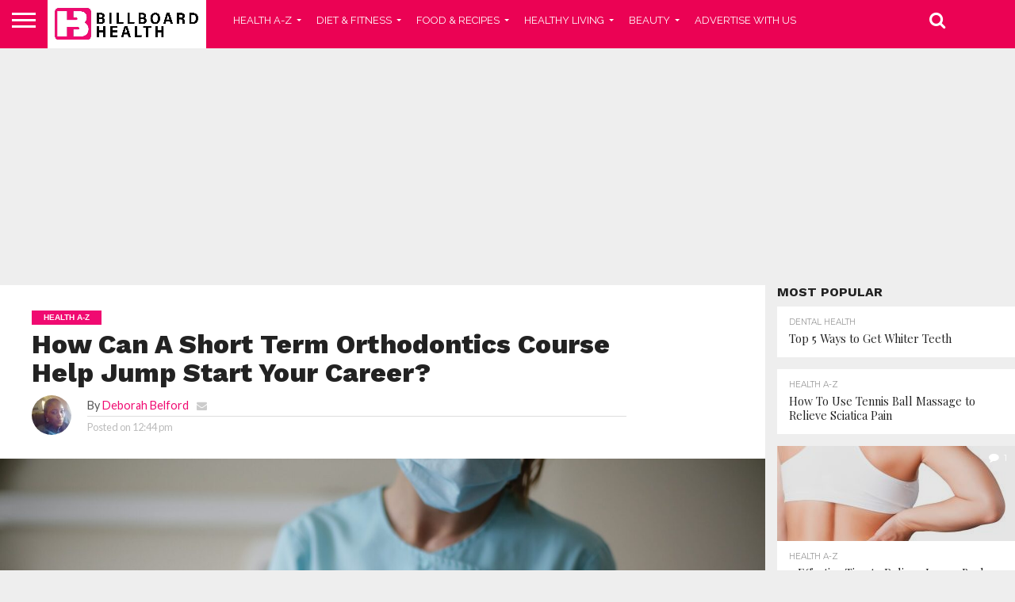

--- FILE ---
content_type: text/html; charset=UTF-8
request_url: https://billboardhealth.com/how-can-a-short-term-orthodontics-course-help-jump-start-your-career/
body_size: 23150
content:
<!DOCTYPE html>
<html lang="en-US" prefix="og: https://ogp.me/ns#">
<head>
<meta charset="UTF-8" >
<meta name="viewport" id="viewport" content="width=device-width, initial-scale=1.0, maximum-scale=1.0, minimum-scale=1.0, user-scalable=no" />


<link rel="alternate" type="application/rss+xml" title="RSS 2.0" href="https://billboardhealth.com/feed/" />
<link rel="alternate" type="text/xml" title="RSS .92" href="https://billboardhealth.com/feed/rss/" />
<link rel="alternate" type="application/atom+xml" title="Atom 0.3" href="https://billboardhealth.com/feed/atom/" />
<link rel="pingback" href="https://billboardhealth.com/xmlrpc.php" />

<meta property="og:image" content="https://billboardhealth.com/wp-content/uploads/2020/11/orthodontic-courses-scaled-2.jpg" />
<meta name="twitter:image" content="https://billboardhealth.com/wp-content/uploads/2020/11/orthodontic-courses-scaled-2.jpg" />

<meta property="og:type" content="article" />
<meta property="og:description" content="There are a lot of colleges and universities, and even private institutions, that offer orthodontic courses. But picking the right one to take can be difficult at times. There are a lot of options out there, and a lot of factors one needs to be careful of. A very popular option, especially for the ones [&hellip;]" />
<meta name="twitter:card" content="summary">
<meta name="twitter:url" content="https://billboardhealth.com/how-can-a-short-term-orthodontics-course-help-jump-start-your-career/">
<meta name="twitter:title" content="How Can A Short Term Orthodontics Course Help Jump Start Your Career?">
<meta name="twitter:description" content="There are a lot of colleges and universities, and even private institutions, that offer orthodontic courses. But picking the right one to take can be difficult at times. There are a lot of options out there, and a lot of factors one needs to be careful of. A very popular option, especially for the ones [&hellip;]">


	<style>img:is([sizes="auto" i], [sizes^="auto," i]) { contain-intrinsic-size: 3000px 1500px }</style>
	
<!-- Search Engine Optimization by Rank Math PRO - https://rankmath.com/ -->
<title>How Can A Short Term Orthodontics Course Help Jump Start Your Career? 2025</title>
<meta name="description" content="How Can A Short Term Orthodontics Course Help Jump Start Your Career? Discover essential skills and boost your opportunities in just weeks!"/>
<meta name="robots" content="follow, index, max-snippet:-1, max-video-preview:-1, max-image-preview:large"/>
<link rel="canonical" href="https://billboardhealth.com/how-can-a-short-term-orthodontics-course-help-jump-start-your-career/" />
<meta property="og:locale" content="en_US" />
<meta property="og:type" content="article" />
<meta property="og:title" content="How Can A Short Term Orthodontics Course Help Jump Start Your Career? 2025" />
<meta property="og:description" content="How Can A Short Term Orthodontics Course Help Jump Start Your Career? Discover essential skills and boost your opportunities in just weeks!" />
<meta property="og:url" content="https://billboardhealth.com/how-can-a-short-term-orthodontics-course-help-jump-start-your-career/" />
<meta property="og:site_name" content="Billboard Health" />
<meta property="article:publisher" content="https://www.facebook.com/billboardhealth" />
<meta property="article:tag" content="Orthodontics" />
<meta property="article:tag" content="Orthodontics Course" />
<meta property="article:tag" content="universities" />
<meta property="article:section" content="HEALTH A-Z" />
<meta property="og:updated_time" content="2025-02-01T21:29:20+00:00" />
<meta property="og:image" content="https://billboardhealth.com/wp-content/uploads/2020/11/orthodontic-courses-scaled-2-1024x683.jpg" />
<meta property="og:image:secure_url" content="https://billboardhealth.com/wp-content/uploads/2020/11/orthodontic-courses-scaled-2-1024x683.jpg" />
<meta property="og:image:width" content="1000" />
<meta property="og:image:height" content="667" />
<meta property="og:image:alt" content="How Can A Short Term Orthodontics Course Help Jump Start Your Career?" />
<meta property="og:image:type" content="image/jpeg" />
<meta property="article:published_time" content="2020-11-18T12:44:39+00:00" />
<meta property="article:modified_time" content="2025-02-01T21:29:20+00:00" />
<meta name="twitter:card" content="summary_large_image" />
<meta name="twitter:title" content="How Can A Short Term Orthodontics Course Help Jump Start Your Career? 2025" />
<meta name="twitter:description" content="How Can A Short Term Orthodontics Course Help Jump Start Your Career? Discover essential skills and boost your opportunities in just weeks!" />
<meta name="twitter:image" content="https://billboardhealth.com/wp-content/uploads/2020/11/orthodontic-courses-scaled-2-1024x683.jpg" />
<meta name="twitter:label1" content="Written by" />
<meta name="twitter:data1" content="Deborah Belford" />
<meta name="twitter:label2" content="Time to read" />
<meta name="twitter:data2" content="6 minutes" />
<script type="application/ld+json" class="rank-math-schema-pro">{"@context":"https://schema.org","@graph":[{"@type":"Organization","@id":"https://billboardhealth.com/#organization","name":"Billboard Health","url":"https://billboardhealth.com","sameAs":["https://www.facebook.com/billboardhealth"],"logo":{"@type":"ImageObject","@id":"https://billboardhealth.com/#logo","url":"https://billboardhealth.com/wp-content/uploads/2024/08/Autimarkrichard-BillboardHealthLogo-RA-22-08-2024-V1-03a_1-1-scaled.jpg","contentUrl":"https://billboardhealth.com/wp-content/uploads/2024/08/Autimarkrichard-BillboardHealthLogo-RA-22-08-2024-V1-03a_1-1-scaled.jpg","caption":"Billboard Health","inLanguage":"en-US","width":"2560","height":"2560"}},{"@type":"WebSite","@id":"https://billboardhealth.com/#website","url":"https://billboardhealth.com","name":"Billboard Health","publisher":{"@id":"https://billboardhealth.com/#organization"},"inLanguage":"en-US"},{"@type":"ImageObject","@id":"https://billboardhealth.com/wp-content/uploads/2020/11/orthodontic-courses-scaled-2.jpg","url":"https://billboardhealth.com/wp-content/uploads/2020/11/orthodontic-courses-scaled-2.jpg","width":"2560","height":"1707","caption":"How Can A Short Term Orthodontics Course Help Jump Start Your Career?","inLanguage":"en-US"},{"@type":"BreadcrumbList","@id":"https://billboardhealth.com/how-can-a-short-term-orthodontics-course-help-jump-start-your-career/#breadcrumb","itemListElement":[{"@type":"ListItem","position":"1","item":{"@id":"https://billboardhealth.com","name":"Home"}},{"@type":"ListItem","position":"2","item":{"@id":"https://billboardhealth.com/health-a-z/","name":"HEALTH A-Z"}},{"@type":"ListItem","position":"3","item":{"@id":"https://billboardhealth.com/how-can-a-short-term-orthodontics-course-help-jump-start-your-career/","name":"How Can A Short Term Orthodontics Course Help Jump Start Your Career?"}}]},{"@type":"WebPage","@id":"https://billboardhealth.com/how-can-a-short-term-orthodontics-course-help-jump-start-your-career/#webpage","url":"https://billboardhealth.com/how-can-a-short-term-orthodontics-course-help-jump-start-your-career/","name":"How Can A Short Term Orthodontics Course Help Jump Start Your Career? 2025","datePublished":"2020-11-18T12:44:39+00:00","dateModified":"2025-02-01T21:29:20+00:00","isPartOf":{"@id":"https://billboardhealth.com/#website"},"primaryImageOfPage":{"@id":"https://billboardhealth.com/wp-content/uploads/2020/11/orthodontic-courses-scaled-2.jpg"},"inLanguage":"en-US","breadcrumb":{"@id":"https://billboardhealth.com/how-can-a-short-term-orthodontics-course-help-jump-start-your-career/#breadcrumb"}},{"@type":"Person","@id":"https://billboardhealth.com/author/donlarich/","name":"Deborah Belford","url":"https://billboardhealth.com/author/donlarich/","image":{"@type":"ImageObject","@id":"https://secure.gravatar.com/avatar/afb5daeaa75c0b97c69ff36d0872411bb2b3dcb8a45f353c6772c2db4cd58417?s=96&amp;r=g","url":"https://secure.gravatar.com/avatar/afb5daeaa75c0b97c69ff36d0872411bb2b3dcb8a45f353c6772c2db4cd58417?s=96&amp;r=g","caption":"Deborah Belford","inLanguage":"en-US"},"worksFor":{"@id":"https://billboardhealth.com/#organization"}},{"@type":"BlogPosting","headline":"How Can A Short Term Orthodontics Course Help Jump Start Your Career? 2025","keywords":"Orthodontics,Courses,Orthodontics Courses","datePublished":"2020-11-18T12:44:39+00:00","dateModified":"2025-02-01T21:29:20+00:00","articleSection":"HEALTH A-Z","author":{"@id":"https://billboardhealth.com/author/donlarich/","name":"Deborah Belford"},"publisher":{"@id":"https://billboardhealth.com/#organization"},"description":"How Can A Short Term Orthodontics Course Help Jump Start Your Career? Discover essential skills and boost your opportunities in just weeks!","name":"How Can A Short Term Orthodontics Course Help Jump Start Your Career? 2025","@id":"https://billboardhealth.com/how-can-a-short-term-orthodontics-course-help-jump-start-your-career/#richSnippet","isPartOf":{"@id":"https://billboardhealth.com/how-can-a-short-term-orthodontics-course-help-jump-start-your-career/#webpage"},"image":{"@id":"https://billboardhealth.com/wp-content/uploads/2020/11/orthodontic-courses-scaled-2.jpg"},"inLanguage":"en-US","mainEntityOfPage":{"@id":"https://billboardhealth.com/how-can-a-short-term-orthodontics-course-help-jump-start-your-career/#webpage"}}]}</script>
<!-- /Rank Math WordPress SEO plugin -->

<link rel='dns-prefetch' href='//www.googletagmanager.com' />
<link rel='dns-prefetch' href='//stats.wp.com' />
<link rel='dns-prefetch' href='//netdna.bootstrapcdn.com' />
<link rel='dns-prefetch' href='//fonts.googleapis.com' />
<link rel='dns-prefetch' href='//pagead2.googlesyndication.com' />
<link rel="alternate" type="application/rss+xml" title="Billboard Health &raquo; Feed" href="https://billboardhealth.com/feed/" />
<link rel="alternate" type="application/rss+xml" title="Billboard Health &raquo; Comments Feed" href="https://billboardhealth.com/comments/feed/" />
<link rel="alternate" type="application/rss+xml" title="Billboard Health &raquo; How Can A Short Term Orthodontics Course Help Jump Start Your Career? Comments Feed" href="https://billboardhealth.com/how-can-a-short-term-orthodontics-course-help-jump-start-your-career/feed/" />
<script type="text/javascript">
/* <![CDATA[ */
window._wpemojiSettings = {"baseUrl":"https:\/\/s.w.org\/images\/core\/emoji\/16.0.1\/72x72\/","ext":".png","svgUrl":"https:\/\/s.w.org\/images\/core\/emoji\/16.0.1\/svg\/","svgExt":".svg","source":{"concatemoji":"https:\/\/billboardhealth.com\/wp-includes\/js\/wp-emoji-release.min.js?ver=6.8.3"}};
/*! This file is auto-generated */
!function(s,n){var o,i,e;function c(e){try{var t={supportTests:e,timestamp:(new Date).valueOf()};sessionStorage.setItem(o,JSON.stringify(t))}catch(e){}}function p(e,t,n){e.clearRect(0,0,e.canvas.width,e.canvas.height),e.fillText(t,0,0);var t=new Uint32Array(e.getImageData(0,0,e.canvas.width,e.canvas.height).data),a=(e.clearRect(0,0,e.canvas.width,e.canvas.height),e.fillText(n,0,0),new Uint32Array(e.getImageData(0,0,e.canvas.width,e.canvas.height).data));return t.every(function(e,t){return e===a[t]})}function u(e,t){e.clearRect(0,0,e.canvas.width,e.canvas.height),e.fillText(t,0,0);for(var n=e.getImageData(16,16,1,1),a=0;a<n.data.length;a++)if(0!==n.data[a])return!1;return!0}function f(e,t,n,a){switch(t){case"flag":return n(e,"\ud83c\udff3\ufe0f\u200d\u26a7\ufe0f","\ud83c\udff3\ufe0f\u200b\u26a7\ufe0f")?!1:!n(e,"\ud83c\udde8\ud83c\uddf6","\ud83c\udde8\u200b\ud83c\uddf6")&&!n(e,"\ud83c\udff4\udb40\udc67\udb40\udc62\udb40\udc65\udb40\udc6e\udb40\udc67\udb40\udc7f","\ud83c\udff4\u200b\udb40\udc67\u200b\udb40\udc62\u200b\udb40\udc65\u200b\udb40\udc6e\u200b\udb40\udc67\u200b\udb40\udc7f");case"emoji":return!a(e,"\ud83e\udedf")}return!1}function g(e,t,n,a){var r="undefined"!=typeof WorkerGlobalScope&&self instanceof WorkerGlobalScope?new OffscreenCanvas(300,150):s.createElement("canvas"),o=r.getContext("2d",{willReadFrequently:!0}),i=(o.textBaseline="top",o.font="600 32px Arial",{});return e.forEach(function(e){i[e]=t(o,e,n,a)}),i}function t(e){var t=s.createElement("script");t.src=e,t.defer=!0,s.head.appendChild(t)}"undefined"!=typeof Promise&&(o="wpEmojiSettingsSupports",i=["flag","emoji"],n.supports={everything:!0,everythingExceptFlag:!0},e=new Promise(function(e){s.addEventListener("DOMContentLoaded",e,{once:!0})}),new Promise(function(t){var n=function(){try{var e=JSON.parse(sessionStorage.getItem(o));if("object"==typeof e&&"number"==typeof e.timestamp&&(new Date).valueOf()<e.timestamp+604800&&"object"==typeof e.supportTests)return e.supportTests}catch(e){}return null}();if(!n){if("undefined"!=typeof Worker&&"undefined"!=typeof OffscreenCanvas&&"undefined"!=typeof URL&&URL.createObjectURL&&"undefined"!=typeof Blob)try{var e="postMessage("+g.toString()+"("+[JSON.stringify(i),f.toString(),p.toString(),u.toString()].join(",")+"));",a=new Blob([e],{type:"text/javascript"}),r=new Worker(URL.createObjectURL(a),{name:"wpTestEmojiSupports"});return void(r.onmessage=function(e){c(n=e.data),r.terminate(),t(n)})}catch(e){}c(n=g(i,f,p,u))}t(n)}).then(function(e){for(var t in e)n.supports[t]=e[t],n.supports.everything=n.supports.everything&&n.supports[t],"flag"!==t&&(n.supports.everythingExceptFlag=n.supports.everythingExceptFlag&&n.supports[t]);n.supports.everythingExceptFlag=n.supports.everythingExceptFlag&&!n.supports.flag,n.DOMReady=!1,n.readyCallback=function(){n.DOMReady=!0}}).then(function(){return e}).then(function(){var e;n.supports.everything||(n.readyCallback(),(e=n.source||{}).concatemoji?t(e.concatemoji):e.wpemoji&&e.twemoji&&(t(e.twemoji),t(e.wpemoji)))}))}((window,document),window._wpemojiSettings);
/* ]]> */
</script>

<style id='wp-emoji-styles-inline-css' type='text/css'>

	img.wp-smiley, img.emoji {
		display: inline !important;
		border: none !important;
		box-shadow: none !important;
		height: 1em !important;
		width: 1em !important;
		margin: 0 0.07em !important;
		vertical-align: -0.1em !important;
		background: none !important;
		padding: 0 !important;
	}
</style>
<link rel='stylesheet' id='wp-block-library-css' href='https://billboardhealth.com/wp-includes/css/dist/block-library/style.min.css?ver=6.8.3' type='text/css' media='all' />
<style id='classic-theme-styles-inline-css' type='text/css'>
/*! This file is auto-generated */
.wp-block-button__link{color:#fff;background-color:#32373c;border-radius:9999px;box-shadow:none;text-decoration:none;padding:calc(.667em + 2px) calc(1.333em + 2px);font-size:1.125em}.wp-block-file__button{background:#32373c;color:#fff;text-decoration:none}
</style>
<link rel='stylesheet' id='mediaelement-css' href='https://billboardhealth.com/wp-includes/js/mediaelement/mediaelementplayer-legacy.min.css?ver=4.2.17' type='text/css' media='all' />
<link rel='stylesheet' id='wp-mediaelement-css' href='https://billboardhealth.com/wp-includes/js/mediaelement/wp-mediaelement.min.css?ver=6.8.3' type='text/css' media='all' />
<style id='jetpack-sharing-buttons-style-inline-css' type='text/css'>
.jetpack-sharing-buttons__services-list{display:flex;flex-direction:row;flex-wrap:wrap;gap:0;list-style-type:none;margin:5px;padding:0}.jetpack-sharing-buttons__services-list.has-small-icon-size{font-size:12px}.jetpack-sharing-buttons__services-list.has-normal-icon-size{font-size:16px}.jetpack-sharing-buttons__services-list.has-large-icon-size{font-size:24px}.jetpack-sharing-buttons__services-list.has-huge-icon-size{font-size:36px}@media print{.jetpack-sharing-buttons__services-list{display:none!important}}.editor-styles-wrapper .wp-block-jetpack-sharing-buttons{gap:0;padding-inline-start:0}ul.jetpack-sharing-buttons__services-list.has-background{padding:1.25em 2.375em}
</style>
<style id='global-styles-inline-css' type='text/css'>
:root{--wp--preset--aspect-ratio--square: 1;--wp--preset--aspect-ratio--4-3: 4/3;--wp--preset--aspect-ratio--3-4: 3/4;--wp--preset--aspect-ratio--3-2: 3/2;--wp--preset--aspect-ratio--2-3: 2/3;--wp--preset--aspect-ratio--16-9: 16/9;--wp--preset--aspect-ratio--9-16: 9/16;--wp--preset--color--black: #000000;--wp--preset--color--cyan-bluish-gray: #abb8c3;--wp--preset--color--white: #ffffff;--wp--preset--color--pale-pink: #f78da7;--wp--preset--color--vivid-red: #cf2e2e;--wp--preset--color--luminous-vivid-orange: #ff6900;--wp--preset--color--luminous-vivid-amber: #fcb900;--wp--preset--color--light-green-cyan: #7bdcb5;--wp--preset--color--vivid-green-cyan: #00d084;--wp--preset--color--pale-cyan-blue: #8ed1fc;--wp--preset--color--vivid-cyan-blue: #0693e3;--wp--preset--color--vivid-purple: #9b51e0;--wp--preset--gradient--vivid-cyan-blue-to-vivid-purple: linear-gradient(135deg,rgba(6,147,227,1) 0%,rgb(155,81,224) 100%);--wp--preset--gradient--light-green-cyan-to-vivid-green-cyan: linear-gradient(135deg,rgb(122,220,180) 0%,rgb(0,208,130) 100%);--wp--preset--gradient--luminous-vivid-amber-to-luminous-vivid-orange: linear-gradient(135deg,rgba(252,185,0,1) 0%,rgba(255,105,0,1) 100%);--wp--preset--gradient--luminous-vivid-orange-to-vivid-red: linear-gradient(135deg,rgba(255,105,0,1) 0%,rgb(207,46,46) 100%);--wp--preset--gradient--very-light-gray-to-cyan-bluish-gray: linear-gradient(135deg,rgb(238,238,238) 0%,rgb(169,184,195) 100%);--wp--preset--gradient--cool-to-warm-spectrum: linear-gradient(135deg,rgb(74,234,220) 0%,rgb(151,120,209) 20%,rgb(207,42,186) 40%,rgb(238,44,130) 60%,rgb(251,105,98) 80%,rgb(254,248,76) 100%);--wp--preset--gradient--blush-light-purple: linear-gradient(135deg,rgb(255,206,236) 0%,rgb(152,150,240) 100%);--wp--preset--gradient--blush-bordeaux: linear-gradient(135deg,rgb(254,205,165) 0%,rgb(254,45,45) 50%,rgb(107,0,62) 100%);--wp--preset--gradient--luminous-dusk: linear-gradient(135deg,rgb(255,203,112) 0%,rgb(199,81,192) 50%,rgb(65,88,208) 100%);--wp--preset--gradient--pale-ocean: linear-gradient(135deg,rgb(255,245,203) 0%,rgb(182,227,212) 50%,rgb(51,167,181) 100%);--wp--preset--gradient--electric-grass: linear-gradient(135deg,rgb(202,248,128) 0%,rgb(113,206,126) 100%);--wp--preset--gradient--midnight: linear-gradient(135deg,rgb(2,3,129) 0%,rgb(40,116,252) 100%);--wp--preset--font-size--small: 13px;--wp--preset--font-size--medium: 20px;--wp--preset--font-size--large: 36px;--wp--preset--font-size--x-large: 42px;--wp--preset--spacing--20: 0.44rem;--wp--preset--spacing--30: 0.67rem;--wp--preset--spacing--40: 1rem;--wp--preset--spacing--50: 1.5rem;--wp--preset--spacing--60: 2.25rem;--wp--preset--spacing--70: 3.38rem;--wp--preset--spacing--80: 5.06rem;--wp--preset--shadow--natural: 6px 6px 9px rgba(0, 0, 0, 0.2);--wp--preset--shadow--deep: 12px 12px 50px rgba(0, 0, 0, 0.4);--wp--preset--shadow--sharp: 6px 6px 0px rgba(0, 0, 0, 0.2);--wp--preset--shadow--outlined: 6px 6px 0px -3px rgba(255, 255, 255, 1), 6px 6px rgba(0, 0, 0, 1);--wp--preset--shadow--crisp: 6px 6px 0px rgba(0, 0, 0, 1);}:where(.is-layout-flex){gap: 0.5em;}:where(.is-layout-grid){gap: 0.5em;}body .is-layout-flex{display: flex;}.is-layout-flex{flex-wrap: wrap;align-items: center;}.is-layout-flex > :is(*, div){margin: 0;}body .is-layout-grid{display: grid;}.is-layout-grid > :is(*, div){margin: 0;}:where(.wp-block-columns.is-layout-flex){gap: 2em;}:where(.wp-block-columns.is-layout-grid){gap: 2em;}:where(.wp-block-post-template.is-layout-flex){gap: 1.25em;}:where(.wp-block-post-template.is-layout-grid){gap: 1.25em;}.has-black-color{color: var(--wp--preset--color--black) !important;}.has-cyan-bluish-gray-color{color: var(--wp--preset--color--cyan-bluish-gray) !important;}.has-white-color{color: var(--wp--preset--color--white) !important;}.has-pale-pink-color{color: var(--wp--preset--color--pale-pink) !important;}.has-vivid-red-color{color: var(--wp--preset--color--vivid-red) !important;}.has-luminous-vivid-orange-color{color: var(--wp--preset--color--luminous-vivid-orange) !important;}.has-luminous-vivid-amber-color{color: var(--wp--preset--color--luminous-vivid-amber) !important;}.has-light-green-cyan-color{color: var(--wp--preset--color--light-green-cyan) !important;}.has-vivid-green-cyan-color{color: var(--wp--preset--color--vivid-green-cyan) !important;}.has-pale-cyan-blue-color{color: var(--wp--preset--color--pale-cyan-blue) !important;}.has-vivid-cyan-blue-color{color: var(--wp--preset--color--vivid-cyan-blue) !important;}.has-vivid-purple-color{color: var(--wp--preset--color--vivid-purple) !important;}.has-black-background-color{background-color: var(--wp--preset--color--black) !important;}.has-cyan-bluish-gray-background-color{background-color: var(--wp--preset--color--cyan-bluish-gray) !important;}.has-white-background-color{background-color: var(--wp--preset--color--white) !important;}.has-pale-pink-background-color{background-color: var(--wp--preset--color--pale-pink) !important;}.has-vivid-red-background-color{background-color: var(--wp--preset--color--vivid-red) !important;}.has-luminous-vivid-orange-background-color{background-color: var(--wp--preset--color--luminous-vivid-orange) !important;}.has-luminous-vivid-amber-background-color{background-color: var(--wp--preset--color--luminous-vivid-amber) !important;}.has-light-green-cyan-background-color{background-color: var(--wp--preset--color--light-green-cyan) !important;}.has-vivid-green-cyan-background-color{background-color: var(--wp--preset--color--vivid-green-cyan) !important;}.has-pale-cyan-blue-background-color{background-color: var(--wp--preset--color--pale-cyan-blue) !important;}.has-vivid-cyan-blue-background-color{background-color: var(--wp--preset--color--vivid-cyan-blue) !important;}.has-vivid-purple-background-color{background-color: var(--wp--preset--color--vivid-purple) !important;}.has-black-border-color{border-color: var(--wp--preset--color--black) !important;}.has-cyan-bluish-gray-border-color{border-color: var(--wp--preset--color--cyan-bluish-gray) !important;}.has-white-border-color{border-color: var(--wp--preset--color--white) !important;}.has-pale-pink-border-color{border-color: var(--wp--preset--color--pale-pink) !important;}.has-vivid-red-border-color{border-color: var(--wp--preset--color--vivid-red) !important;}.has-luminous-vivid-orange-border-color{border-color: var(--wp--preset--color--luminous-vivid-orange) !important;}.has-luminous-vivid-amber-border-color{border-color: var(--wp--preset--color--luminous-vivid-amber) !important;}.has-light-green-cyan-border-color{border-color: var(--wp--preset--color--light-green-cyan) !important;}.has-vivid-green-cyan-border-color{border-color: var(--wp--preset--color--vivid-green-cyan) !important;}.has-pale-cyan-blue-border-color{border-color: var(--wp--preset--color--pale-cyan-blue) !important;}.has-vivid-cyan-blue-border-color{border-color: var(--wp--preset--color--vivid-cyan-blue) !important;}.has-vivid-purple-border-color{border-color: var(--wp--preset--color--vivid-purple) !important;}.has-vivid-cyan-blue-to-vivid-purple-gradient-background{background: var(--wp--preset--gradient--vivid-cyan-blue-to-vivid-purple) !important;}.has-light-green-cyan-to-vivid-green-cyan-gradient-background{background: var(--wp--preset--gradient--light-green-cyan-to-vivid-green-cyan) !important;}.has-luminous-vivid-amber-to-luminous-vivid-orange-gradient-background{background: var(--wp--preset--gradient--luminous-vivid-amber-to-luminous-vivid-orange) !important;}.has-luminous-vivid-orange-to-vivid-red-gradient-background{background: var(--wp--preset--gradient--luminous-vivid-orange-to-vivid-red) !important;}.has-very-light-gray-to-cyan-bluish-gray-gradient-background{background: var(--wp--preset--gradient--very-light-gray-to-cyan-bluish-gray) !important;}.has-cool-to-warm-spectrum-gradient-background{background: var(--wp--preset--gradient--cool-to-warm-spectrum) !important;}.has-blush-light-purple-gradient-background{background: var(--wp--preset--gradient--blush-light-purple) !important;}.has-blush-bordeaux-gradient-background{background: var(--wp--preset--gradient--blush-bordeaux) !important;}.has-luminous-dusk-gradient-background{background: var(--wp--preset--gradient--luminous-dusk) !important;}.has-pale-ocean-gradient-background{background: var(--wp--preset--gradient--pale-ocean) !important;}.has-electric-grass-gradient-background{background: var(--wp--preset--gradient--electric-grass) !important;}.has-midnight-gradient-background{background: var(--wp--preset--gradient--midnight) !important;}.has-small-font-size{font-size: var(--wp--preset--font-size--small) !important;}.has-medium-font-size{font-size: var(--wp--preset--font-size--medium) !important;}.has-large-font-size{font-size: var(--wp--preset--font-size--large) !important;}.has-x-large-font-size{font-size: var(--wp--preset--font-size--x-large) !important;}
:where(.wp-block-post-template.is-layout-flex){gap: 1.25em;}:where(.wp-block-post-template.is-layout-grid){gap: 1.25em;}
:where(.wp-block-columns.is-layout-flex){gap: 2em;}:where(.wp-block-columns.is-layout-grid){gap: 2em;}
:root :where(.wp-block-pullquote){font-size: 1.5em;line-height: 1.6;}
</style>
<link rel='stylesheet' id='mvp-score-style-css' href='https://billboardhealth.com/wp-content/plugins/mvp-scoreboard/css/score-style.css?ver=6.8.3' type='text/css' media='all' />
<link rel='stylesheet' id='mvp-reset-css' href='https://billboardhealth.com/wp-content/themes/flex-mag/css/reset.css?ver=6.8.3' type='text/css' media='all' />
<link rel='stylesheet' id='mvp-fontawesome-css' href='//netdna.bootstrapcdn.com/font-awesome/4.7.0/css/font-awesome.css?ver=6.8.3' type='text/css' media='all' />
<link rel='stylesheet' id='mvp-style-css' href='https://billboardhealth.com/wp-content/themes/flex-mag/style.css?ver=6.8.3' type='text/css' media='all' />
<!--[if lt IE 10]>
<link rel='stylesheet' id='mvp-iecss-css' href='https://billboardhealth.com/wp-content/themes/flex-mag/css/iecss.css?ver=6.8.3' type='text/css' media='all' />
<![endif]-->
<link crossorigin="anonymous" rel='stylesheet' id='mvp-fonts-css' href='//fonts.googleapis.com/css?family=Oswald%3A400%2C700%7CLato%3A400%2C700%7CWork+Sans%3A900%7CMontserrat%3A400%2C700%7COpen+Sans%3A800%7CPlayfair+Display%3A400%2C700%2C900%7CQuicksand%7CRaleway%3A200%2C400%2C700%7CRoboto+Slab%3A400%2C700%7CWork+Sans%3A100%2C200%2C300%2C400%2C500%2C600%2C700%2C800%2C900%7CPlayfair+Display%3A100%2C200%2C300%2C400%2C500%2C600%2C700%2C800%2C900%7CWork+Sans%3A100%2C200%2C300%2C400%2C500%2C600%2C700%2C800%2C900%7CLato%3A100%2C200%2C300%2C400%2C500%2C600%2C700%2C800%2C900%7CRaleway%3A100%2C200%2C300%2C400%2C500%2C600%2C700%2C800%2C900%26subset%3Dlatin%2Clatin-ext%2Ccyrillic%2Ccyrillic-ext%2Cgreek-ext%2Cgreek%2Cvietnamese' type='text/css' media='all' />
<link rel='stylesheet' id='mvp-media-queries-css' href='https://billboardhealth.com/wp-content/themes/flex-mag/css/media-queries.css?ver=6.8.3' type='text/css' media='all' />
<script type="text/javascript" src="https://billboardhealth.com/wp-includes/js/jquery/jquery.min.js?ver=3.7.1" id="jquery-core-js"></script>
<script type="text/javascript" src="https://billboardhealth.com/wp-includes/js/jquery/jquery-migrate.min.js?ver=3.4.1" id="jquery-migrate-js"></script>

<!-- Google tag (gtag.js) snippet added by Site Kit -->
<!-- Google Analytics snippet added by Site Kit -->
<script type="text/javascript" src="https://www.googletagmanager.com/gtag/js?id=GT-KDZPWK2" id="google_gtagjs-js" async></script>
<script type="text/javascript" id="google_gtagjs-js-after">
/* <![CDATA[ */
window.dataLayer = window.dataLayer || [];function gtag(){dataLayer.push(arguments);}
gtag("set","linker",{"domains":["billboardhealth.com"]});
gtag("js", new Date());
gtag("set", "developer_id.dZTNiMT", true);
gtag("config", "GT-KDZPWK2", {"googlesitekit_post_type":"post"});
 window._googlesitekit = window._googlesitekit || {}; window._googlesitekit.throttledEvents = []; window._googlesitekit.gtagEvent = (name, data) => { var key = JSON.stringify( { name, data } ); if ( !! window._googlesitekit.throttledEvents[ key ] ) { return; } window._googlesitekit.throttledEvents[ key ] = true; setTimeout( () => { delete window._googlesitekit.throttledEvents[ key ]; }, 5 ); gtag( "event", name, { ...data, event_source: "site-kit" } ); }; 
/* ]]> */
</script>
<link rel="https://api.w.org/" href="https://billboardhealth.com/wp-json/" /><link rel="alternate" title="JSON" type="application/json" href="https://billboardhealth.com/wp-json/wp/v2/posts/2297" /><link rel="EditURI" type="application/rsd+xml" title="RSD" href="https://billboardhealth.com/xmlrpc.php?rsd" />
<meta name="generator" content="WordPress 6.8.3" />
<link rel='shortlink' href='https://billboardhealth.com/?p=2297' />
<link rel="alternate" title="oEmbed (JSON)" type="application/json+oembed" href="https://billboardhealth.com/wp-json/oembed/1.0/embed?url=https%3A%2F%2Fbillboardhealth.com%2Fhow-can-a-short-term-orthodontics-course-help-jump-start-your-career%2F" />
<link rel="alternate" title="oEmbed (XML)" type="text/xml+oembed" href="https://billboardhealth.com/wp-json/oembed/1.0/embed?url=https%3A%2F%2Fbillboardhealth.com%2Fhow-can-a-short-term-orthodontics-course-help-jump-start-your-career%2F&#038;format=xml" />
<meta name="generator" content="Site Kit by Google 1.166.0" />	<style>img#wpstats{display:none}</style>
		
<style type='text/css'>

#wallpaper {
	background: url() no-repeat 50% 0;
	}
body,
.blog-widget-text p,
.feat-widget-text p,
.post-info-right,
span.post-excerpt,
span.feat-caption,
span.soc-count-text,
#content-main p,
#commentspopup .comments-pop,
.archive-list-text p,
.author-box-bot p,
#post-404 p,
.foot-widget,
#home-feat-text p,
.feat-top2-left-text p,
.feat-wide1-text p,
.feat-wide4-text p,
#content-main table,
.foot-copy p,
.video-main-text p {
	font-family: 'Lato', sans-serif;
	}

a,
a:visited,
.post-info-name a {
	color: #f00a71;
	}

a:hover {
	color: #999999;
	}

.fly-but-wrap,
span.feat-cat,
span.post-head-cat,
.prev-next-text a,
.prev-next-text a:visited,
.prev-next-text a:hover {
	background: #f00a71;
	}

.fly-but-wrap {
	background: #eb0254;
	}

.fly-but-wrap span {
	background: #ffffff;
	}

.woocommerce .star-rating span:before {
	color: #f00a71;
	}

.woocommerce .widget_price_filter .ui-slider .ui-slider-range,
.woocommerce .widget_price_filter .ui-slider .ui-slider-handle {
	background-color: #f00a71;
	}

.woocommerce span.onsale,
.woocommerce #respond input#submit.alt,
.woocommerce a.button.alt,
.woocommerce button.button.alt,
.woocommerce input.button.alt,
.woocommerce #respond input#submit.alt:hover,
.woocommerce a.button.alt:hover,
.woocommerce button.button.alt:hover,
.woocommerce input.button.alt:hover {
	background-color: #f00a71;
	}

span.post-header {
	border-top: 4px solid #f00a71;
	}

#main-nav-wrap,
nav.main-menu-wrap,
.nav-logo,
.nav-right-wrap,
.nav-menu-out,
.nav-logo-out,
#head-main-top {
	-webkit-backface-visibility: hidden;
	background: #eb0254;
	}

nav.main-menu-wrap ul li a,
.nav-menu-out:hover ul li:hover a,
.nav-menu-out:hover span.nav-search-but:hover i,
.nav-menu-out:hover span.nav-soc-but:hover i,
span.nav-search-but i,
span.nav-soc-but i {
	color: #ffffff;
	}

.nav-menu-out:hover li.menu-item-has-children:hover a:after,
nav.main-menu-wrap ul li.menu-item-has-children a:after {
	border-color: #ffffff transparent transparent transparent;
	}

.nav-menu-out:hover ul li a,
.nav-menu-out:hover span.nav-search-but i,
.nav-menu-out:hover span.nav-soc-but i {
	color: #fdacc8;
	}

.nav-menu-out:hover li.menu-item-has-children a:after {
	border-color: #fdacc8 transparent transparent transparent;
	}

.nav-menu-out:hover ul li ul.mega-list li a,
.side-list-text p,
.row-widget-text p,
.blog-widget-text h2,
.feat-widget-text h2,
.archive-list-text h2,
h2.author-list-head a,
.mvp-related-text a {
	color: #222222;
	}

ul.mega-list li:hover a,
ul.side-list li:hover .side-list-text p,
ul.row-widget-list li:hover .row-widget-text p,
ul.blog-widget-list li:hover .blog-widget-text h2,
.feat-widget-wrap:hover .feat-widget-text h2,
ul.archive-list li:hover .archive-list-text h2,
ul.archive-col-list li:hover .archive-list-text h2,
h2.author-list-head a:hover,
.mvp-related-posts ul li:hover .mvp-related-text a {
	color: #999999 !important;
	}

span.more-posts-text,
a.inf-more-but,
#comments-button a,
#comments-button span.comment-but-text {
	border: 1px solid #f00a71;
	}

span.more-posts-text,
a.inf-more-but,
#comments-button a,
#comments-button span.comment-but-text {
	color: #f00a71 !important;
	}

#comments-button a:hover,
#comments-button span.comment-but-text:hover,
a.inf-more-but:hover,
span.more-posts-text:hover {
	background: #f00a71;
	}

nav.main-menu-wrap ul li a,
ul.col-tabs li a,
nav.fly-nav-menu ul li a,
.foot-menu .menu li a {
	font-family: 'Raleway', sans-serif;
	}

.feat-top2-right-text h2,
.side-list-text p,
.side-full-text p,
.row-widget-text p,
.feat-widget-text h2,
.blog-widget-text h2,
.prev-next-text a,
.prev-next-text a:visited,
.prev-next-text a:hover,
span.post-header,
.archive-list-text h2,
#woo-content h1.page-title,
.woocommerce div.product .product_title,
.woocommerce ul.products li.product h3,
.video-main-text h2,
.mvp-related-text a {
	font-family: 'Playfair Display', sans-serif;
	}

.feat-wide-sub-text h2,
#home-feat-text h2,
.feat-top2-left-text h2,
.feat-wide1-text h2,
.feat-wide4-text h2,
.feat-wide5-text h2,
h1.post-title,
#content-main h1.post-title,
#post-404 h1,
h1.post-title-wide,
#content-main blockquote p,
#commentspopup #content-main h1 {
	font-family: 'Work Sans', sans-serif;
	}

h3.home-feat-title,
h3.side-list-title,
#infscr-loading,
.score-nav-menu select,
h1.cat-head,
h1.arch-head,
h2.author-list-head,
h3.foot-head,
.woocommerce ul.product_list_widget span.product-title,
.woocommerce ul.product_list_widget li a,
.woocommerce #reviews #comments ol.commentlist li .comment-text p.meta,
.woocommerce .related h2,
.woocommerce div.product .woocommerce-tabs .panel h2,
.woocommerce div.product .product_title,
#content-main h1,
#content-main h2,
#content-main h3,
#content-main h4,
#content-main h5,
#content-main h6 {
	font-family: 'Work Sans', sans-serif;
	}

</style>
	
<style type="text/css">



.nav-links {
	display: none;
	}







	
	.feat-info-views {
		display: none;
	}

</style>

<link rel="pingback" href="https://billboardhealth.com/xmlrpc.php">
<!-- Google AdSense meta tags added by Site Kit -->
<meta name="google-adsense-platform-account" content="ca-host-pub-2644536267352236">
<meta name="google-adsense-platform-domain" content="sitekit.withgoogle.com">
<!-- End Google AdSense meta tags added by Site Kit -->
<style type="text/css">.broken_link, a.broken_link {
	text-decoration: line-through;
}</style><style type="text/css" id="custom-background-css">
body.custom-background { background-color: #eeeeee; }
</style>
	<!-- There is no amphtml version available for this URL. -->
<!-- Google AdSense snippet added by Site Kit -->
<script type="text/javascript" async="async" src="https://pagead2.googlesyndication.com/pagead/js/adsbygoogle.js?client=ca-pub-9968001828803468&amp;host=ca-host-pub-2644536267352236" crossorigin="anonymous"></script>

<!-- End Google AdSense snippet added by Site Kit -->
<link rel="icon" href="https://billboardhealth.com/wp-content/uploads/2024/08/cropped-Autimarkrichard-BillboardHealthLogo-RA-22-08-2024-V1-03a_1-1-scaled-1-32x32.jpg" sizes="32x32" />
<link rel="icon" href="https://billboardhealth.com/wp-content/uploads/2024/08/cropped-Autimarkrichard-BillboardHealthLogo-RA-22-08-2024-V1-03a_1-1-scaled-1-192x192.jpg" sizes="192x192" />
<link rel="apple-touch-icon" href="https://billboardhealth.com/wp-content/uploads/2024/08/cropped-Autimarkrichard-BillboardHealthLogo-RA-22-08-2024-V1-03a_1-1-scaled-1-180x180.jpg" />
<meta name="msapplication-TileImage" content="https://billboardhealth.com/wp-content/uploads/2024/08/cropped-Autimarkrichard-BillboardHealthLogo-RA-22-08-2024-V1-03a_1-1-scaled-1-270x270.jpg" />

</head>

<body class="wp-singular post-template-default single single-post postid-2297 single-format-standard custom-background wp-embed-responsive wp-theme-flex-mag">
	<div id="site" class="left relative">
		<div id="site-wrap" class="left relative">
						<div id="fly-wrap">
	<div class="fly-wrap-out">
		<div class="fly-side-wrap">
			<ul class="fly-bottom-soc left relative">
																																					<li class="rss-soc">
						<a href="https://billboardhealth.com/feed/rss/" target="_blank">
						<i class="fa fa-rss fa-2"></i>
						</a>
					</li>
							</ul>
		</div><!--fly-side-wrap-->
		<div class="fly-wrap-in">
			<div id="fly-menu-wrap">
				<nav class="fly-nav-menu left relative">
					<div class="menu-main-menu-container"><ul id="menu-main-menu" class="menu"><li id="menu-item-2566" class="menu-item menu-item-type-taxonomy menu-item-object-category current-post-ancestor current-menu-parent current-post-parent menu-item-has-children menu-item-2566"><a href="https://billboardhealth.com/health-a-z/">HEALTH A-Z</a>
<ul class="sub-menu">
	<li id="menu-item-2567" class="menu-item menu-item-type-taxonomy menu-item-object-category menu-item-2567"><a href="https://billboardhealth.com/health-a-z/acne-health-a-z/">ACNE</a></li>
	<li id="menu-item-2568" class="menu-item menu-item-type-taxonomy menu-item-object-category menu-item-2568"><a href="https://billboardhealth.com/health-a-z/add-adhd/">ADD/ADHD</a></li>
	<li id="menu-item-2570" class="menu-item menu-item-type-taxonomy menu-item-object-category menu-item-2570"><a href="https://billboardhealth.com/health-a-z/all-conditions-health-a-z/">ALL CONDITIONS</a></li>
	<li id="menu-item-2572" class="menu-item menu-item-type-taxonomy menu-item-object-category menu-item-2572"><a href="https://billboardhealth.com/health-a-z/birth-control-health-a-z/">BIRTH CONTROL</a></li>
	<li id="menu-item-2574" class="menu-item menu-item-type-taxonomy menu-item-object-category menu-item-2574"><a href="https://billboardhealth.com/health-a-z/cancer-health-a-z/">CANCER</a></li>
	<li id="menu-item-2576" class="menu-item menu-item-type-taxonomy menu-item-object-category menu-item-2576"><a href="https://billboardhealth.com/health-a-z/cold/">COLD</a></li>
	<li id="menu-item-2578" class="menu-item menu-item-type-taxonomy menu-item-object-category menu-item-2578"><a href="https://billboardhealth.com/health-a-z/depression-health-a-z/">DEPRESSION</a></li>
	<li id="menu-item-2580" class="menu-item menu-item-type-taxonomy menu-item-object-category menu-item-2580"><a href="https://billboardhealth.com/health-a-z/digestive-health-health-a-z/">DIGESTIVE HEALTH</a></li>
	<li id="menu-item-2582" class="menu-item menu-item-type-taxonomy menu-item-object-category menu-item-2582"><a href="https://billboardhealth.com/health-a-z/heart-health-health-a-z/">HEART HEALTH</a></li>
	<li id="menu-item-2584" class="menu-item menu-item-type-taxonomy menu-item-object-category menu-item-2584"><a href="https://billboardhealth.com/health-a-z/pain-health-a-z/">PAIN</a></li>
	<li id="menu-item-2586" class="menu-item menu-item-type-taxonomy menu-item-object-category menu-item-2586"><a href="https://billboardhealth.com/health-a-z/sexual-health-health-a-z/">SEXUAL HEALTH</a></li>
</ul>
</li>
<li id="menu-item-2592" class="menu-item menu-item-type-taxonomy menu-item-object-category menu-item-has-children menu-item-2592"><a href="https://billboardhealth.com/diet-fitness/">DIET &amp; FITNESS</a>
<ul class="sub-menu">
	<li id="menu-item-2593" class="menu-item menu-item-type-taxonomy menu-item-object-category menu-item-2593"><a href="https://billboardhealth.com/diet-fitness/fitness-diet-fitness/">FITNESS</a></li>
	<li id="menu-item-2594" class="menu-item menu-item-type-taxonomy menu-item-object-category menu-item-2594"><a href="https://billboardhealth.com/diet-fitness/weight-loss-diet-fitness/">WEIGHT LOSS</a></li>
	<li id="menu-item-2595" class="menu-item menu-item-type-taxonomy menu-item-object-category menu-item-2595"><a href="https://billboardhealth.com/diet-fitness/workout-plan-diet-fitness/">WORKOUT PLAN</a></li>
	<li id="menu-item-2596" class="menu-item menu-item-type-taxonomy menu-item-object-category menu-item-2596"><a href="https://billboardhealth.com/yoga/">YOGA</a></li>
</ul>
</li>
<li id="menu-item-2597" class="menu-item menu-item-type-taxonomy menu-item-object-category menu-item-has-children menu-item-2597"><a href="https://billboardhealth.com/food-recipes/">FOOD &amp; RECIPES</a>
<ul class="sub-menu">
	<li id="menu-item-2598" class="menu-item menu-item-type-taxonomy menu-item-object-category menu-item-2598"><a href="https://billboardhealth.com/food-recipes/food-food-recipes/">FOOD</a></li>
	<li id="menu-item-2599" class="menu-item menu-item-type-taxonomy menu-item-object-category menu-item-2599"><a href="https://billboardhealth.com/food-recipes/nutrition-food-recipes/">NUTRITION</a></li>
	<li id="menu-item-2600" class="menu-item menu-item-type-taxonomy menu-item-object-category menu-item-2600"><a href="https://billboardhealth.com/food-recipes/recipes-food-recipes/">RECIPES</a></li>
	<li id="menu-item-2601" class="menu-item menu-item-type-taxonomy menu-item-object-category menu-item-2601"><a href="https://billboardhealth.com/food-recipes/vitamins-and-supplements-food-recipes/">VITAMINS AND SUPPLEMENTS</a></li>
</ul>
</li>
<li id="menu-item-2602" class="menu-item menu-item-type-taxonomy menu-item-object-category menu-item-has-children menu-item-2602"><a href="https://billboardhealth.com/healthy-living/">HEALTHY LIVING</a>
<ul class="sub-menu">
	<li id="menu-item-2603" class="menu-item menu-item-type-taxonomy menu-item-object-category menu-item-2603"><a href="https://billboardhealth.com/healthy-living/alternative-health-healthy-living/">ALTERNATIVE HEALTH</a></li>
	<li id="menu-item-2604" class="menu-item menu-item-type-taxonomy menu-item-object-category menu-item-2604"><a href="https://billboardhealth.com/dental-health/">DENTAL HEALTH</a></li>
	<li id="menu-item-2605" class="menu-item menu-item-type-taxonomy menu-item-object-category menu-item-2605"><a href="https://billboardhealth.com/family/">FAMILY</a></li>
	<li id="menu-item-2606" class="menu-item menu-item-type-taxonomy menu-item-object-category menu-item-2606"><a href="https://billboardhealth.com/relationships/">RELATIONSHIPS</a></li>
	<li id="menu-item-2607" class="menu-item menu-item-type-taxonomy menu-item-object-category menu-item-2607"><a href="https://billboardhealth.com/sexual-health/">SEXUAL HEALTH</a></li>
</ul>
</li>
<li id="menu-item-2608" class="menu-item menu-item-type-taxonomy menu-item-object-category menu-item-has-children menu-item-2608"><a href="https://billboardhealth.com/beauty/">BEAUTY</a>
<ul class="sub-menu">
	<li id="menu-item-2610" class="menu-item menu-item-type-taxonomy menu-item-object-category menu-item-2610"><a href="https://billboardhealth.com/beauty/celebrities-beauty/">CELEBRITIES</a></li>
	<li id="menu-item-2609" class="menu-item menu-item-type-taxonomy menu-item-object-category menu-item-2609"><a href="https://billboardhealth.com/beauty/style-beauty/">STYLE</a></li>
</ul>
</li>
<li id="menu-item-3510" class="menu-item menu-item-type-post_type menu-item-object-page menu-item-3510"><a href="https://billboardhealth.com/contact-us/">Advertise With Us</a></li>
</ul></div>				</nav>
			</div><!--fly-menu-wrap-->
		</div><!--fly-wrap-in-->
	</div><!--fly-wrap-out-->
</div><!--fly-wrap-->			<div id="head-main-wrap" class="left relative">
				<div id="head-main-top" class="left relative">
																																									</div><!--head-main-top-->
				<div id="main-nav-wrap">
					<div class="nav-out">
						<div class="nav-in">
							<div id="main-nav-cont" class="left" itemscope itemtype="http://schema.org/Organization">
								<div class="nav-logo-out">
									<div class="nav-left-wrap left relative">
										<div class="fly-but-wrap left relative">
											<span></span>
											<span></span>
											<span></span>
											<span></span>
										</div><!--fly-but-wrap-->
																					<div class="nav-logo left">
																									<a itemprop="url" href="https://billboardhealth.com/"><img itemprop="logo" src="https://billboardhealth.com/wp-content/uploads/2024/08/Autimarkrichard-BillboardHealthLogo-RA-22-08-2024-V1-03a_1-scaled-e1724701729804.jpg" alt="Billboard Health" data-rjs="2" /></a>
																																					<h2 class="mvp-logo-title">Billboard Health</h2>
																							</div><!--nav-logo-->
																			</div><!--nav-left-wrap-->
									<div class="nav-logo-in">
										<div class="nav-menu-out">
											<div class="nav-menu-in">
												<nav class="main-menu-wrap left">
													<div class="menu-main-menu-container"><ul id="menu-main-menu-1" class="menu"><li class="menu-item menu-item-type-taxonomy menu-item-object-category current-post-ancestor current-menu-parent current-post-parent menu-item-has-children menu-item-2566"><a href="https://billboardhealth.com/health-a-z/">HEALTH A-Z</a>
<ul class="sub-menu">
	<li class="menu-item menu-item-type-taxonomy menu-item-object-category menu-item-2567"><a href="https://billboardhealth.com/health-a-z/acne-health-a-z/">ACNE</a></li>
	<li class="menu-item menu-item-type-taxonomy menu-item-object-category menu-item-2568"><a href="https://billboardhealth.com/health-a-z/add-adhd/">ADD/ADHD</a></li>
	<li class="menu-item menu-item-type-taxonomy menu-item-object-category menu-item-2570"><a href="https://billboardhealth.com/health-a-z/all-conditions-health-a-z/">ALL CONDITIONS</a></li>
	<li class="menu-item menu-item-type-taxonomy menu-item-object-category menu-item-2572"><a href="https://billboardhealth.com/health-a-z/birth-control-health-a-z/">BIRTH CONTROL</a></li>
	<li class="menu-item menu-item-type-taxonomy menu-item-object-category menu-item-2574"><a href="https://billboardhealth.com/health-a-z/cancer-health-a-z/">CANCER</a></li>
	<li class="menu-item menu-item-type-taxonomy menu-item-object-category menu-item-2576"><a href="https://billboardhealth.com/health-a-z/cold/">COLD</a></li>
	<li class="menu-item menu-item-type-taxonomy menu-item-object-category menu-item-2578"><a href="https://billboardhealth.com/health-a-z/depression-health-a-z/">DEPRESSION</a></li>
	<li class="menu-item menu-item-type-taxonomy menu-item-object-category menu-item-2580"><a href="https://billboardhealth.com/health-a-z/digestive-health-health-a-z/">DIGESTIVE HEALTH</a></li>
	<li class="menu-item menu-item-type-taxonomy menu-item-object-category menu-item-2582"><a href="https://billboardhealth.com/health-a-z/heart-health-health-a-z/">HEART HEALTH</a></li>
	<li class="menu-item menu-item-type-taxonomy menu-item-object-category menu-item-2584"><a href="https://billboardhealth.com/health-a-z/pain-health-a-z/">PAIN</a></li>
	<li class="menu-item menu-item-type-taxonomy menu-item-object-category menu-item-2586"><a href="https://billboardhealth.com/health-a-z/sexual-health-health-a-z/">SEXUAL HEALTH</a></li>
</ul>
</li>
<li class="menu-item menu-item-type-taxonomy menu-item-object-category menu-item-has-children menu-item-2592"><a href="https://billboardhealth.com/diet-fitness/">DIET &amp; FITNESS</a>
<ul class="sub-menu">
	<li class="menu-item menu-item-type-taxonomy menu-item-object-category menu-item-2593"><a href="https://billboardhealth.com/diet-fitness/fitness-diet-fitness/">FITNESS</a></li>
	<li class="menu-item menu-item-type-taxonomy menu-item-object-category menu-item-2594"><a href="https://billboardhealth.com/diet-fitness/weight-loss-diet-fitness/">WEIGHT LOSS</a></li>
	<li class="menu-item menu-item-type-taxonomy menu-item-object-category menu-item-2595"><a href="https://billboardhealth.com/diet-fitness/workout-plan-diet-fitness/">WORKOUT PLAN</a></li>
	<li class="menu-item menu-item-type-taxonomy menu-item-object-category menu-item-2596"><a href="https://billboardhealth.com/yoga/">YOGA</a></li>
</ul>
</li>
<li class="menu-item menu-item-type-taxonomy menu-item-object-category menu-item-has-children menu-item-2597"><a href="https://billboardhealth.com/food-recipes/">FOOD &amp; RECIPES</a>
<ul class="sub-menu">
	<li class="menu-item menu-item-type-taxonomy menu-item-object-category menu-item-2598"><a href="https://billboardhealth.com/food-recipes/food-food-recipes/">FOOD</a></li>
	<li class="menu-item menu-item-type-taxonomy menu-item-object-category menu-item-2599"><a href="https://billboardhealth.com/food-recipes/nutrition-food-recipes/">NUTRITION</a></li>
	<li class="menu-item menu-item-type-taxonomy menu-item-object-category menu-item-2600"><a href="https://billboardhealth.com/food-recipes/recipes-food-recipes/">RECIPES</a></li>
	<li class="menu-item menu-item-type-taxonomy menu-item-object-category menu-item-2601"><a href="https://billboardhealth.com/food-recipes/vitamins-and-supplements-food-recipes/">VITAMINS AND SUPPLEMENTS</a></li>
</ul>
</li>
<li class="menu-item menu-item-type-taxonomy menu-item-object-category menu-item-has-children menu-item-2602"><a href="https://billboardhealth.com/healthy-living/">HEALTHY LIVING</a>
<ul class="sub-menu">
	<li class="menu-item menu-item-type-taxonomy menu-item-object-category menu-item-2603"><a href="https://billboardhealth.com/healthy-living/alternative-health-healthy-living/">ALTERNATIVE HEALTH</a></li>
	<li class="menu-item menu-item-type-taxonomy menu-item-object-category menu-item-2604"><a href="https://billboardhealth.com/dental-health/">DENTAL HEALTH</a></li>
	<li class="menu-item menu-item-type-taxonomy menu-item-object-category menu-item-2605"><a href="https://billboardhealth.com/family/">FAMILY</a></li>
	<li class="menu-item menu-item-type-taxonomy menu-item-object-category menu-item-2606"><a href="https://billboardhealth.com/relationships/">RELATIONSHIPS</a></li>
	<li class="menu-item menu-item-type-taxonomy menu-item-object-category menu-item-2607"><a href="https://billboardhealth.com/sexual-health/">SEXUAL HEALTH</a></li>
</ul>
</li>
<li class="menu-item menu-item-type-taxonomy menu-item-object-category menu-item-has-children menu-item-2608"><a href="https://billboardhealth.com/beauty/">BEAUTY</a>
<ul class="sub-menu">
	<li class="menu-item menu-item-type-taxonomy menu-item-object-category menu-item-2610"><a href="https://billboardhealth.com/beauty/celebrities-beauty/">CELEBRITIES</a></li>
	<li class="menu-item menu-item-type-taxonomy menu-item-object-category menu-item-2609"><a href="https://billboardhealth.com/beauty/style-beauty/">STYLE</a></li>
</ul>
</li>
<li class="menu-item menu-item-type-post_type menu-item-object-page menu-item-3510"><a href="https://billboardhealth.com/contact-us/">Advertise With Us</a></li>
</ul></div>												</nav>
											</div><!--nav-menu-in-->
											<div class="nav-right-wrap relative">
												<div class="nav-search-wrap left relative">
													<span class="nav-search-but left"><i class="fa fa-search fa-2"></i></span>
													<div class="search-fly-wrap">
														<form method="get" id="searchform" action="https://billboardhealth.com/">
	<input type="text" name="s" id="s" value="Type search term and press enter" onfocus='if (this.value == "Type search term and press enter") { this.value = ""; }' onblur='if (this.value == "") { this.value = "Type search term and press enter"; }' />
	<input type="hidden" id="searchsubmit" value="Search" />
</form>													</div><!--search-fly-wrap-->
												</div><!--nav-search-wrap-->
																																			</div><!--nav-right-wrap-->
										</div><!--nav-menu-out-->
									</div><!--nav-logo-in-->
								</div><!--nav-logo-out-->
							</div><!--main-nav-cont-->
						</div><!--nav-in-->
					</div><!--nav-out-->
				</div><!--main-nav-wrap-->
			</div><!--head-main-wrap-->
										<div id="body-main-wrap" class="left relative" itemscope itemtype="http://schema.org/NewsArticle">
					<meta itemscope itemprop="mainEntityOfPage"  itemType="https://schema.org/WebPage" itemid="https://billboardhealth.com/how-can-a-short-term-orthodontics-course-help-jump-start-your-career/"/>
																																			<div class="body-main-out relative">
					<div class="body-main-in">
						<div id="body-main-cont" class="left relative">
																			<div id="leader-wrap" class="left relative">
								<script async src="https://pagead2.googlesyndication.com/pagead/js/adsbygoogle.js?client=ca-pub-9968001828803468"
     crossorigin="anonymous"></script>
<!-- Billboard health header -->
<ins class="adsbygoogle"
     style="display:block"
     data-ad-client="ca-pub-9968001828803468"
     data-ad-slot="4523138326"
     data-ad-format="auto"
     data-full-width-responsive="true"></ins>
<script>
     (adsbygoogle = window.adsbygoogle || []).push({});
</script>							</div><!--leader-wrap-->
												<div id="post-main-wrap" class="left relative">
	<div class="post-wrap-out1">
		<div class="post-wrap-in1">
			<div id="post-left-col" class="relative">
									<article id="post-area" class="post-2297 post type-post status-publish format-standard has-post-thumbnail hentry category-health-a-z tag-orthodontics tag-orthodontics-course tag-universities">
													<header id="post-header">
																	<a class="post-cat-link" href="https://billboardhealth.com/health-a-z/"><span class="post-head-cat">HEALTH A-Z</span></a>
																<h1 class="post-title entry-title left" itemprop="headline">How Can A Short Term Orthodontics Course Help Jump Start Your Career?</h1>
																	<div id="post-info-wrap" class="left relative">
										<div class="post-info-out">
											<div class="post-info-img left relative">
												<img alt='' src='https://secure.gravatar.com/avatar/afb5daeaa75c0b97c69ff36d0872411bb2b3dcb8a45f353c6772c2db4cd58417?s=50&#038;r=g' srcset='https://secure.gravatar.com/avatar/afb5daeaa75c0b97c69ff36d0872411bb2b3dcb8a45f353c6772c2db4cd58417?s=100&#038;r=g 2x' class='avatar avatar-50 photo' height='50' width='50' decoding='async'/>											</div><!--post-info-img-->
											<div class="post-info-in">
												<div class="post-info-right left relative">
													<div class="post-info-name left relative" itemprop="author" itemscope itemtype="https://schema.org/Person">
														<span class="post-info-text">By</span> <span class="author-name vcard fn author" itemprop="name"><a href="https://billboardhealth.com/author/donlarich/" title="Posts by Deborah Belford" rel="author">Deborah Belford</a></span>  <span class="author-email"><a href="mailto:aimsdigitalnetwork@gmail.com"><i class="fa fa-envelope fa-2"></i></a></span>													</div><!--post-info-name-->
													<div class="post-info-date left relative">
														<span class="post-info-text">Posted on</span> <span class="post-date updated"><time class="post-date updated" itemprop="datePublished" datetime="2020-11-18">12:44 pm</time></span>
														<meta itemprop="dateModified" content="2025-02-01"/>
													</div><!--post-info-date-->
												</div><!--post-info-right-->
											</div><!--post-info-in-->
										</div><!--post-info-out-->
									</div><!--post-info-wrap-->
															</header><!--post-header-->
																																																									<div id="post-feat-img" class="left relative" itemprop="image" itemscope itemtype="https://schema.org/ImageObject">
												<img width="2560" height="1707" src="https://billboardhealth.com/wp-content/uploads/2020/11/orthodontic-courses-scaled-2.jpg" class="attachment- size- wp-post-image" alt="How Can A Short Term Orthodontics Course Help Jump Start Your Career?" decoding="async" fetchpriority="high" srcset="https://billboardhealth.com/wp-content/uploads/2020/11/orthodontic-courses-scaled-2.jpg 2560w, https://billboardhealth.com/wp-content/uploads/2020/11/orthodontic-courses-scaled-2-300x200.jpg 300w, https://billboardhealth.com/wp-content/uploads/2020/11/orthodontic-courses-scaled-2-1024x683.jpg 1024w, https://billboardhealth.com/wp-content/uploads/2020/11/orthodontic-courses-scaled-2-768x512.jpg 768w, https://billboardhealth.com/wp-content/uploads/2020/11/orthodontic-courses-scaled-2-1536x1024.jpg 1536w, https://billboardhealth.com/wp-content/uploads/2020/11/orthodontic-courses-scaled-2-2048x1366.jpg 2048w" sizes="(max-width: 2560px) 100vw, 2560px" title="How Can A Short Term Orthodontics Course Help Jump Start Your Career?">																								<meta itemprop="url" content="https://billboardhealth.com/wp-content/uploads/2020/11/orthodontic-courses-scaled-2.jpg">
												<meta itemprop="width" content="2560">
												<meta itemprop="height" content="1707">
												<div class="post-feat-text">
																																						</div><!--post-feat-text-->
											</div><!--post-feat-img-->
																																														<div id="content-area" itemprop="articleBody" class="post-2297 post type-post status-publish format-standard has-post-thumbnail hentry category-health-a-z tag-orthodontics tag-orthodontics-course tag-universities">
							<div class="post-cont-out">
								<div class="post-cont-in">
									<div id="content-main" class="left relative">

																															
																											<section class="social-sharing-top">
												<a href="#" onclick="window.open('http://www.facebook.com/sharer.php?u=https://billboardhealth.com/how-can-a-short-term-orthodontics-course-help-jump-start-your-career/&amp;t=How Can A Short Term Orthodontics Course Help Jump Start Your Career?', 'facebookShare', 'width=626,height=436'); return false;" title="Share on Facebook"><div class="facebook-share"><span class="fb-but1"><i class="fa fa-facebook fa-2"></i></span><span class="social-text">Share</span></div></a>
												<a href="#" onclick="window.open('http://twitter.com/share?text=How Can A Short Term Orthodontics Course Help Jump Start Your Career? -&amp;url=https://billboardhealth.com/how-can-a-short-term-orthodontics-course-help-jump-start-your-career/', 'twitterShare', 'width=626,height=436'); return false;" title="Tweet This Post"><div class="twitter-share"><span class="twitter-but1"><i class="fa fa-twitter fa-2"></i></span><span class="social-text">Tweet</span></div></a>
												<a href="whatsapp://send?text=How Can A Short Term Orthodontics Course Help Jump Start Your Career? https://billboardhealth.com/how-can-a-short-term-orthodontics-course-help-jump-start-your-career/"><div class="whatsapp-share"><span class="whatsapp-but1"><i class="fa fa-whatsapp fa-2"></i></span><span class="social-text">Share</span></div></a>
												<a href="#" onclick="window.open('http://pinterest.com/pin/create/button/?url=https://billboardhealth.com/how-can-a-short-term-orthodontics-course-help-jump-start-your-career/&amp;media=https://billboardhealth.com/wp-content/uploads/2020/11/orthodontic-courses-scaled-2.jpg&amp;description=How Can A Short Term Orthodontics Course Help Jump Start Your Career?', 'pinterestShare', 'width=750,height=350'); return false;" title="Pin This Post"><div class="pinterest-share"><span class="pinterest-but1"><i class="fa fa-pinterest-p fa-2"></i></span><span class="social-text">Share</span></div></a>
												<a href="mailto:?subject=How Can A Short Term Orthodontics Course Help Jump Start Your Career?&amp;BODY=I found this article interesting and thought of sharing it with you. Check it out: https://billboardhealth.com/how-can-a-short-term-orthodontics-course-help-jump-start-your-career/"><div class="email-share"><span class="email-but"><i class="fa fa-envelope fa-2"></i></span><span class="social-text">Email</span></div></a>
																																																					<a href="https://billboardhealth.com/how-can-a-short-term-orthodontics-course-help-jump-start-your-career/#comments"><div class="social-comments comment-click-2297"><i class="fa fa-commenting fa-2"></i><span class="social-text-com">Comments</span></div></a>
																																				</section><!--social-sharing-top-->
																														
<p>There are a lot of colleges and universities, and even private institutions, that offer orthodontic courses. But picking the right one to take can be difficult at times. There are a lot of options out there, and a lot of factors one needs to be careful of. A very popular option, especially for the ones that are a little short on time, is a short term orthodontic course. This type, of course, condenses the information, without losing any of it, into a <a href="https://billboardhealth.com/what-are-primary-deciding-factors-of-choosing-the-best-rated-optometrist/">manageable concept that can be available</a> to almost anyone that is interested.&nbsp;&nbsp;</p>



<h2 class="wp-block-heading"><strong>Why Do People Choose to Take Orthodontics Courses?</strong></h2>



<p>In the world of medicine, and especially in the field of dental health, there are a lot of misconceptions about the professionals that populate it. Most of them are related to the fear some people have when it comes to letting others get too close to their mouths and taking care of what’s bothering them. Others are about the quality of the training a professional has. </p>



<p>But all of these are usually born out of a lack of information or a wrong understanding of it. People working in this field aren’t some kind of second rate high-school dropouts. They are highly trained professionals, with finely tuned skills that they choose to employ in order to help their fellow men. </p>



<p>For instance, orthodontists have been getting quite a bad reputation more or less since the title appeared. People don’t really understand why somebody would want to take orthodontic courses and start fiddling inside other peoples’ mouths. But orthodontics is more than just digging around for cavities and tightening loose braces on teenagers. It’s about helping others fix what is wrong with them and giving them back their confidence and self-esteem. It’s about becoming part doctor and part artist, being capable of creating perfect smiles with finesse and care. One should always remember that an orthodontist has to be able to do his job while making sure that his patient isn’t in any kind of pain or discomfort.&nbsp;</p>



<p>This is why orthodontic courses aren’t just for anybody. A special set of skills and abilities are needed in order to be able to successfully take these courses and call yourself an orthodontist at the end of them. You have to be able to firstly engage with your patients and understand what their problems are. Then, you’ll need to be able to think and come up with the best course of action for each individual problem. </p>



<p>Remember that there are no cure-alls and no person is similar to the other. Then you’ll need a particular set of motor skills in order to be able to perform delicate operations without harming neither you or your patient. Also, it doesn’t hurt to do a bit of research on what an orthodontist actually does before attending these courses. </p>



<h2 class="wp-block-heading"><strong>How Hard Is It to Find Good Orthodontic Courses to Attend?</strong></h2>



<p>Well, technically speaking, it isn’t really hard to find orthodontic courses. The fastest way is to go online and search for universities or private institutions that offer them. You’ll certainly find a lot of results and you can pick and choose as you wish from that list. The tougher part is choosing the right ones to attend. This is where it can get tricky. </p>



<p>Not all courses are the same as well as not all institutions that offer them aren’t the same. That doesn’t necessarily mean that some courses or colleges are better than others. It just means that they each have a different approach to the same issue. But if you really want the best experience for you, you’ll have to do a bit of research before enrolling into any of them. </p>



<p>The main thing you should consider is how much time you can actually dedicate to these orthodontic courses. Today’s life is a hectic one, with people running around, trying to make as many things in as less time possible. This is why you should firstly consider courses that can be adapted to your lifestyle. </p>



<p>Some colleges and institutions offer various possibilities for attending their courses while others are a bit stiff around the collar when it comes to attendance. Make sure that your courses don’t affect your job or your personal life before signing up. Sure, you might have to study late from time to time and maybe even pull an all-nighter before a big exam, but those should be the exceptions and not the rule. </p>



<p>Secondly, make sure that <a href="https://www.bos.org.uk/BOS-Homepage/Careers-in-Orthodontics/Information-for-GCSE-A-Level-Students-Non-dental-graduates/How-can-I-become-an-orthodontist" target="_blank" rel="noopener">the courses you choose to attend can actually help you</a>. That means that you should consider the ones that have an equal amount of practical and theoretical learning. Some courses, although they may have a very well-constructed theoretical part, can be useless if they don’t offer the option of putting the things you read about into practice, in a safe and controlled environment, before putting them to work in the real world. In a nutshell, choosing the right courses boils down to doing your research rigorously and making sure that you know everything there is to know about the course before settling on one and signing up.&nbsp;</p>



<h2 class="wp-block-heading"><strong>Why Should One Consider a Short Term Orthodontic Course?</strong></h2>



<p>People don’t always fully understand their options and that makes them ignore them sometimes. This is the case with the short term orthodontic course that some colleges offer. People tend to shy away from this option, especially because of the “short term” part of it. They usually think that being short term means that you don’t get the full experience of a long term course. But that’s not the case.</p>



<p> In actuality, a short term orthodontic course is an excellent option for people that want to get into orthodontics but don’t have the time necessary to attend a college or university for four years or more. Short term doesn’t mean that there is less stuff to learn. It just means that it is more concentrated and structured in a way that the courses don’t interfere with other plans. </p>



<p>For some, a short term orthodontic course can be the best option out there. They can still do whatever they need to do in their lives and still get an education and a degree in orthodontics. Also, the best part of the course is that you can start practicing orthodontics before you actually finish the course. Of course, nobody is going to let you start fixing braces in people’s mouths all by yourself. You are supervised and helped at every step. This is just a good way of getting your feet wet and getting a very good practical experience even before finishing the courses.&nbsp;</p>



<h2 class="wp-block-heading"><strong>Is A Short Term Orthodontic Course the Right Choice For A Future Career?</strong></h2>



<figure class="wp-block-image"><img decoding="async" src="https://billboardhealth.com/wp-content/uploads/2024/08/image2.jpg" alt="How Can A Short Term Orthodontics Course Help Jump Start Your Career?" title="How Can A Short Term Orthodontics Course Help Jump Start Your Career?"></figure>



<p>Definitely yes! <a href="https://orthodonticassoc.com/dentistry-articles/becoming-an-orthodontist/" target="_blank" rel="noopener">The diploma you get when you finish</a> a short term orthodontic course is fully recognized and is just as good in almost any part of the world as one from an Ivy League school for example. More so, the information and skills you get while attending this course are just as valuable as those you would get if you went to a long term college. The professors are some of the best in their fields and the learning process is a very adaptable one, so anybody that wants to take part in these courses can.&nbsp;</p>



<p>A short term orthodontic course can even be the perfect starting point for even more courses on dental health. You can use the time you spend attending the course to gauge how much you actually like what you are learning and maybe decide to take the next step and take other courses. Anyway, you’d slice it, taking a short term course in orthodontics is a very smart career move and one that is very accessible to anyone that wants to start a new chapter in their lives.</p>
																														<div class="mvp-org-wrap" itemprop="publisher" itemscope itemtype="https://schema.org/Organization">
											<div class="mvp-org-logo" itemprop="logo" itemscope itemtype="https://schema.org/ImageObject">
																									<img src="https://billboardhealth.com/wp-content/uploads/2024/08/Autimarkrichard-BillboardHealthLogo-RA-22-08-2024-V1-03a_1-scaled-e1724701729804.jpg"/>
													<meta itemprop="url" content="https://billboardhealth.com/wp-content/uploads/2024/08/Autimarkrichard-BillboardHealthLogo-RA-22-08-2024-V1-03a_1-scaled-e1724701729804.jpg">
																							</div><!--mvp-org-logo-->
											<meta itemprop="name" content="Billboard Health">
										</div><!--mvp-org-wrap-->
										<div class="posts-nav-link">
																					</div><!--posts-nav-link-->
																					<div class="post-tags">
												<span class="post-tags-header">Related Items:</span><span itemprop="keywords"><a href="https://billboardhealth.com/tag/orthodontics/" rel="tag">Orthodontics</a>, <a href="https://billboardhealth.com/tag/orthodontics-course/" rel="tag">Orthodontics Course</a>, <a href="https://billboardhealth.com/tag/universities/" rel="tag">universities</a></span>
											</div><!--post-tags-->
																															<div class="social-sharing-bot">
												<a href="#" onclick="window.open('http://www.facebook.com/sharer.php?u=https://billboardhealth.com/how-can-a-short-term-orthodontics-course-help-jump-start-your-career/&amp;t=How Can A Short Term Orthodontics Course Help Jump Start Your Career?', 'facebookShare', 'width=626,height=436'); return false;" title="Share on Facebook"><div class="facebook-share"><span class="fb-but1"><i class="fa fa-facebook fa-2"></i></span><span class="social-text">Share</span></div></a>
												<a href="#" onclick="window.open('http://twitter.com/share?text=How Can A Short Term Orthodontics Course Help Jump Start Your Career? -&amp;url=https://billboardhealth.com/how-can-a-short-term-orthodontics-course-help-jump-start-your-career/', 'twitterShare', 'width=626,height=436'); return false;" title="Tweet This Post"><div class="twitter-share"><span class="twitter-but1"><i class="fa fa-twitter fa-2"></i></span><span class="social-text">Tweet</span></div></a>
												<a href="whatsapp://send?text=How Can A Short Term Orthodontics Course Help Jump Start Your Career? https://billboardhealth.com/how-can-a-short-term-orthodontics-course-help-jump-start-your-career/"><div class="whatsapp-share"><span class="whatsapp-but1"><i class="fa fa-whatsapp fa-2"></i></span><span class="social-text">Share</span></div></a>
												<a href="#" onclick="window.open('http://pinterest.com/pin/create/button/?url=https://billboardhealth.com/how-can-a-short-term-orthodontics-course-help-jump-start-your-career/&amp;media=https://billboardhealth.com/wp-content/uploads/2020/11/orthodontic-courses-scaled-2.jpg&amp;description=How Can A Short Term Orthodontics Course Help Jump Start Your Career?', 'pinterestShare', 'width=750,height=350'); return false;" title="Pin This Post"><div class="pinterest-share"><span class="pinterest-but1"><i class="fa fa-pinterest-p fa-2"></i></span><span class="social-text">Share</span></div></a>
												<a href="mailto:?subject=How Can A Short Term Orthodontics Course Help Jump Start Your Career?&amp;BODY=I found this article interesting and thought of sharing it with you. Check it out: https://billboardhealth.com/how-can-a-short-term-orthodontics-course-help-jump-start-your-career/"><div class="email-share"><span class="email-but"><i class="fa fa-envelope fa-2"></i></span><span class="social-text">Email</span></div></a>
											</div><!--social-sharing-bot-->
																																																														<div id="article-ad">
												<script async src="https://pagead2.googlesyndication.com/pagead/js/adsbygoogle.js?client=ca-pub-9968001828803468"
     crossorigin="anonymous"></script>
<ins class="adsbygoogle"
     style="display:block; text-align:center;"
     data-ad-layout="in-article"
     data-ad-format="fluid"
     data-ad-client="ca-pub-9968001828803468"
     data-ad-slot="3422418450"></ins>
<script>
     (adsbygoogle = window.adsbygoogle || []).push({});
</script>											</div><!--article-ad-->
																																																							<div id="comments-button" class="left relative comment-click-2297 com-but-2297">
													<span class="comment-but-text">1 Comment</span>
												</div><!--comments-button-->
												<div id="comments" class="com-click-id-2297 com-click-main">
				<h4 class="post-header"><span class="post-header">
			1 Comment		</span></h4>
		<ol class="commentlist">
			<li class="post pingback">
		<p>Pingback: <a href="https://billboardhealth.com/home-remedies-gum-infections/" class="url" rel="ugc">Amazing Home Remedies for Gum Infections - Billboard Health</a></p>
	</li><!-- #comment-## -->
	</ol>
			<br />
<b>Warning</b>:  Undefined variable $user_ID in <b>/home/billxhke/public_html/wp-content/themes/flex-mag/comments.php</b> on line <b>49</b><br />
		<p>
			You must be logged in to post a comment			<a href="https://billboardhealth.com/wp-login.php?redirect_to=https%3A%2F%2Fbillboardhealth.com%2Fhow-can-a-short-term-orthodontics-course-help-jump-start-your-career%2F">
				Login			</a>
		</p>
	
	<div id="respond" class="comment-respond">
		<h3 id="reply-title" class="comment-reply-title"><div><h4 class="post-header"><span class="post-header">Leave a Reply</span></h4></div></h3><p class="must-log-in">You must be <a href="https://billboardhealth.com/wp-login.php?redirect_to=https%3A%2F%2Fbillboardhealth.com%2Fhow-can-a-short-term-orthodontics-course-help-jump-start-your-career%2F">logged in</a> to post a comment.</p>	</div><!-- #respond -->
	
</div><!--comments-->																														</div><!--content-main-->
								</div><!--post-cont-in-->
																	<div id="post-sidebar-wrap">
										<script async src="https://pagead2.googlesyndication.com/pagead/js/adsbygoogle.js?client=ca-pub-9968001828803468"
     crossorigin="anonymous"></script>
<!-- Billboard square -->
<ins class="adsbygoogle"
     style="display:block"
     data-ad-client="ca-pub-9968001828803468"
     data-ad-slot="8066232862"
     data-ad-format="auto"
     data-full-width-responsive="true"></ins>
<script>
     (adsbygoogle = window.adsbygoogle || []).push({});
</script>									</div><!--post-sidebar-wrap-->
															</div><!--post-cont-out-->
						</div><!--content-area-->
					</article>
										
						
	<nav class="navigation post-navigation" aria-label="Posts">
		<h2 class="screen-reader-text">Post navigation</h2>
		<div class="nav-links"><div class="nav-previous"><a href="https://billboardhealth.com/monday-blues-and-its-spreading-roots-shed-them-off/" rel="prev">Monday Blues And Its Spreading Roots: Shed Them Off</a></div><div class="nav-next"><a href="https://billboardhealth.com/follow-these-ways-to-rid-off-your-menstrual-cramps/" rel="next">Follow These Ways To Rid Off Your Menstrual Cramps</a></div></div>
	</nav>																			</div><!--post-left-col-->
			</div><!--post-wrap-in1-->
							<div id="post-right-col" class="relative">
																		<div class="side-title-wrap left relative">
	<h3 class="side-list-title">Most Popular</h3>
</div><!--side-title-wrap-->
<div class="side-pop-wrap left relative">
	<div class="feat-widget-cont left relative">
					<div class="feat-widget-wrap left relative">
				<a href="https://billboardhealth.com/top-5-ways-get-whiter-teeth/">
								<div class="feat-widget-text">
					<span class="side-list-cat">DENTAL HEALTH</span>
					<h2>Top 5 Ways to Get Whiter Teeth</h2>
				</div><!--feat-widget-text-->
				</a>
			</div><!--feat-widget-wrap-->
					<div class="feat-widget-wrap left relative">
				<a href="https://billboardhealth.com/tennis-ball-relieve-sciatica-pain/">
								<div class="feat-widget-text">
					<span class="side-list-cat">HEALTH A-Z</span>
					<h2>How To Use Tennis Ball Massage to Relieve Sciatica Pain</h2>
				</div><!--feat-widget-text-->
				</a>
			</div><!--feat-widget-wrap-->
					<div class="feat-widget-wrap left relative">
				<a href="https://billboardhealth.com/7-effective-tips-to-relieve-lower-back-pain/">
									<div class="feat-widget-img left relative">
						<img width="300" height="180" src="https://billboardhealth.com/wp-content/uploads/2025/02/Lower-Back-Pain-300x180.jpg" class="reg-img wp-post-image" alt="Lower Back Pain" decoding="async" loading="lazy" srcset="https://billboardhealth.com/wp-content/uploads/2025/02/Lower-Back-Pain-300x180.jpg 300w, https://billboardhealth.com/wp-content/uploads/2025/02/Lower-Back-Pain-1000x600.jpg 1000w, https://billboardhealth.com/wp-content/uploads/2025/02/Lower-Back-Pain-450x270.jpg 450w" sizes="auto, (max-width: 300px) 100vw, 300px" title="7 Effective Tips to Relieve Lower Back Pain">						<img width="80" height="80" src="https://billboardhealth.com/wp-content/uploads/2025/02/Lower-Back-Pain-80x80.jpg" class="mob-img wp-post-image" alt="Lower Back Pain" decoding="async" loading="lazy" srcset="https://billboardhealth.com/wp-content/uploads/2025/02/Lower-Back-Pain-80x80.jpg 80w, https://billboardhealth.com/wp-content/uploads/2025/02/Lower-Back-Pain-150x150.jpg 150w" sizes="auto, (max-width: 80px) 100vw, 80px" title="7 Effective Tips to Relieve Lower Back Pain">													<div class="feat-info-wrap">
								<div class="feat-info-views">
									<i class="fa fa-eye fa-2"></i> <span class="feat-info-text">646</span>
								</div><!--feat-info-views-->
																	<div class="feat-info-comm">
										<i class="fa fa-comment"></i> <span class="feat-info-text">1</span>
									</div><!--feat-info-comm-->
															</div><!--feat-info-wrap-->
																	</div><!--feat-widget-img-->
								<div class="feat-widget-text">
					<span class="side-list-cat">HEALTH A-Z</span>
					<h2>7 Effective Tips to Relieve Lower Back Pain</h2>
				</div><!--feat-widget-text-->
				</a>
			</div><!--feat-widget-wrap-->
					<div class="feat-widget-wrap left relative">
				<a href="https://billboardhealth.com/w%d0%b0%d1%83%d1%95-t%d0%be-%d1%95%d0%b0v%d0%b5-m%d0%ben%d0%b5%d1%83-%d0%ben-m%d0%b5d%d1%96%d1%81%d0%b0l-%d0%b5x%d1%80%d0%b5n%d1%95%d0%b5%d1%95-3-unitedhealthcare-games/">
								<div class="feat-widget-text">
					<span class="side-list-cat">BEAUTY</span>
					<h2>Wауѕ tо ѕаvе mоnеу оn mеdісаl еxреnѕеѕ + 3 #UnitedHealthcare games</h2>
				</div><!--feat-widget-text-->
				</a>
			</div><!--feat-widget-wrap-->
					<div class="feat-widget-wrap left relative">
				<a href="https://billboardhealth.com/the-role-of-nurses-in-complete-care-planning/">
									<div class="feat-widget-img left relative">
						<img width="266" height="180" src="https://billboardhealth.com/wp-content/uploads/2024/02/Screenshot-2024-02-05-at-2.15.17 PM.png" class="reg-img wp-post-image" alt="The Role Of Nurses In Complete Care Planning" decoding="async" loading="lazy" srcset="https://billboardhealth.com/wp-content/uploads/2024/02/Screenshot-2024-02-05-at-2.15.17 PM.png 1332w, https://billboardhealth.com/wp-content/uploads/2024/02/Screenshot-2024-02-05-at-2.15.17 PM-300x203.png 300w, https://billboardhealth.com/wp-content/uploads/2024/02/Screenshot-2024-02-05-at-2.15.17 PM-1024x692.png 1024w, https://billboardhealth.com/wp-content/uploads/2024/02/Screenshot-2024-02-05-at-2.15.17 PM-768x519.png 768w" sizes="auto, (max-width: 266px) 100vw, 266px" title="The Role Of Nurses In Complete Care Planning">						<img width="80" height="54" src="https://billboardhealth.com/wp-content/uploads/2024/02/Screenshot-2024-02-05-at-2.15.17 PM.png" class="mob-img wp-post-image" alt="The Role Of Nurses In Complete Care Planning" decoding="async" loading="lazy" srcset="https://billboardhealth.com/wp-content/uploads/2024/02/Screenshot-2024-02-05-at-2.15.17 PM.png 1332w, https://billboardhealth.com/wp-content/uploads/2024/02/Screenshot-2024-02-05-at-2.15.17 PM-300x203.png 300w, https://billboardhealth.com/wp-content/uploads/2024/02/Screenshot-2024-02-05-at-2.15.17 PM-1024x692.png 1024w, https://billboardhealth.com/wp-content/uploads/2024/02/Screenshot-2024-02-05-at-2.15.17 PM-768x519.png 768w" sizes="auto, (max-width: 80px) 100vw, 80px" title="The Role Of Nurses In Complete Care Planning">													<div class="feat-info-wrap">
								<div class="feat-info-views">
									<i class="fa fa-eye fa-2"></i> <span class="feat-info-text">455</span>
								</div><!--feat-info-views-->
																	<div class="feat-info-comm">
										<i class="fa fa-comment"></i> <span class="feat-info-text">1</span>
									</div><!--feat-info-comm-->
															</div><!--feat-info-wrap-->
																	</div><!--feat-widget-img-->
								<div class="feat-widget-text">
					<span class="side-list-cat">HEALTHY LIVING</span>
					<h2>The Role Of Nurses In Complete Care Planning</h2>
				</div><!--feat-widget-text-->
				</a>
			</div><!--feat-widget-wrap-->
					<div class="feat-widget-wrap left relative">
				<a href="https://billboardhealth.com/top-7-skin-care-tips-to-look-flawless-on-the-beach-this-summer/">
									<div class="feat-widget-img left relative">
						<img width="258" height="180" src="https://billboardhealth.com/wp-content/uploads/2019/04/Top-7-Skin-Care-Tips-To-Look-Flawless-On-The-Beach-This-Summer.jpg" class="reg-img wp-post-image" alt="Top 7 Skin Care Tips To Look Flawless On The Beach This Summer" decoding="async" loading="lazy" srcset="https://billboardhealth.com/wp-content/uploads/2019/04/Top-7-Skin-Care-Tips-To-Look-Flawless-On-The-Beach-This-Summer.jpg 836w, https://billboardhealth.com/wp-content/uploads/2019/04/Top-7-Skin-Care-Tips-To-Look-Flawless-On-The-Beach-This-Summer-300x209.jpg 300w, https://billboardhealth.com/wp-content/uploads/2019/04/Top-7-Skin-Care-Tips-To-Look-Flawless-On-The-Beach-This-Summer-768x536.jpg 768w" sizes="auto, (max-width: 258px) 100vw, 258px" title="Top 7 Skin Care Tips To Look Flawless On The Beach This Summer">						<img width="80" height="56" src="https://billboardhealth.com/wp-content/uploads/2019/04/Top-7-Skin-Care-Tips-To-Look-Flawless-On-The-Beach-This-Summer.jpg" class="mob-img wp-post-image" alt="Top 7 Skin Care Tips To Look Flawless On The Beach This Summer" decoding="async" loading="lazy" srcset="https://billboardhealth.com/wp-content/uploads/2019/04/Top-7-Skin-Care-Tips-To-Look-Flawless-On-The-Beach-This-Summer.jpg 836w, https://billboardhealth.com/wp-content/uploads/2019/04/Top-7-Skin-Care-Tips-To-Look-Flawless-On-The-Beach-This-Summer-300x209.jpg 300w, https://billboardhealth.com/wp-content/uploads/2019/04/Top-7-Skin-Care-Tips-To-Look-Flawless-On-The-Beach-This-Summer-768x536.jpg 768w" sizes="auto, (max-width: 80px) 100vw, 80px" title="Top 7 Skin Care Tips To Look Flawless On The Beach This Summer">													<div class="feat-info-wrap">
								<div class="feat-info-views">
									<i class="fa fa-eye fa-2"></i> <span class="feat-info-text">443</span>
								</div><!--feat-info-views-->
																	<div class="feat-info-comm">
										<i class="fa fa-comment"></i> <span class="feat-info-text">2</span>
									</div><!--feat-info-comm-->
															</div><!--feat-info-wrap-->
																	</div><!--feat-widget-img-->
								<div class="feat-widget-text">
					<span class="side-list-cat">BEAUTY</span>
					<h2>Top 7 Skin Care Tips To Look Flawless On The Beach This Summer</h2>
				</div><!--feat-widget-text-->
				</a>
			</div><!--feat-widget-wrap-->
					<div class="feat-widget-wrap left relative">
				<a href="https://billboardhealth.com/type-2-diabetes-mellitus/">
									<div class="feat-widget-img left relative">
						<img width="240" height="180" src="https://billboardhealth.com/wp-content/uploads/2016/05/Type-2-Diabetes-mellitus.jpg" class="reg-img wp-post-image" alt="Type 2 Diabetes mellitus" decoding="async" loading="lazy" srcset="https://billboardhealth.com/wp-content/uploads/2016/05/Type-2-Diabetes-mellitus.jpg 480w, https://billboardhealth.com/wp-content/uploads/2016/05/Type-2-Diabetes-mellitus-300x225.jpg 300w" sizes="auto, (max-width: 240px) 100vw, 240px" title="Type 2 Diabetes mellitus – Symptoms, causes and treatment">						<img width="80" height="60" src="https://billboardhealth.com/wp-content/uploads/2016/05/Type-2-Diabetes-mellitus.jpg" class="mob-img wp-post-image" alt="Type 2 Diabetes mellitus" decoding="async" loading="lazy" srcset="https://billboardhealth.com/wp-content/uploads/2016/05/Type-2-Diabetes-mellitus.jpg 480w, https://billboardhealth.com/wp-content/uploads/2016/05/Type-2-Diabetes-mellitus-300x225.jpg 300w" sizes="auto, (max-width: 80px) 100vw, 80px" title="Type 2 Diabetes mellitus – Symptoms, causes and treatment">													<div class="feat-info-wrap">
								<div class="feat-info-views">
									<i class="fa fa-eye fa-2"></i> <span class="feat-info-text">406</span>
								</div><!--feat-info-views-->
															</div><!--feat-info-wrap-->
																	</div><!--feat-widget-img-->
								<div class="feat-widget-text">
					<span class="side-list-cat">HEALTH A-Z</span>
					<h2>Type 2 Diabetes mellitus – Symptoms, causes and treatment</h2>
				</div><!--feat-widget-text-->
				</a>
			</div><!--feat-widget-wrap-->
					<div class="feat-widget-wrap left relative">
				<a href="https://billboardhealth.com/four-healthy-lifestyle-tips-you-might-not-know/">
									<div class="feat-widget-img left relative">
						<img width="273" height="180" src="https://billboardhealth.com/wp-content/uploads/2022/08/cherries-g7cfc8a9c8_1920.jpg" class="reg-img wp-post-image" alt="Unlock Your Body&#039;s Full Potential: Holistic Immunity Boosting Strategies 2023 for Optimal Health and Wellness, Four Healthy Lifestyle Tips You Might Not Know" decoding="async" loading="lazy" srcset="https://billboardhealth.com/wp-content/uploads/2022/08/cherries-g7cfc8a9c8_1920.jpg 1920w, https://billboardhealth.com/wp-content/uploads/2022/08/cherries-g7cfc8a9c8_1920-300x198.jpg 300w, https://billboardhealth.com/wp-content/uploads/2022/08/cherries-g7cfc8a9c8_1920-1024x674.jpg 1024w, https://billboardhealth.com/wp-content/uploads/2022/08/cherries-g7cfc8a9c8_1920-768x506.jpg 768w, https://billboardhealth.com/wp-content/uploads/2022/08/cherries-g7cfc8a9c8_1920-1536x1011.jpg 1536w" sizes="auto, (max-width: 273px) 100vw, 273px" title="Four Healthy Lifestyle Tips You Might Not Know">						<img width="80" height="53" src="https://billboardhealth.com/wp-content/uploads/2022/08/cherries-g7cfc8a9c8_1920.jpg" class="mob-img wp-post-image" alt="Unlock Your Body&#039;s Full Potential: Holistic Immunity Boosting Strategies 2023 for Optimal Health and Wellness, Four Healthy Lifestyle Tips You Might Not Know" decoding="async" loading="lazy" srcset="https://billboardhealth.com/wp-content/uploads/2022/08/cherries-g7cfc8a9c8_1920.jpg 1920w, https://billboardhealth.com/wp-content/uploads/2022/08/cherries-g7cfc8a9c8_1920-300x198.jpg 300w, https://billboardhealth.com/wp-content/uploads/2022/08/cherries-g7cfc8a9c8_1920-1024x674.jpg 1024w, https://billboardhealth.com/wp-content/uploads/2022/08/cherries-g7cfc8a9c8_1920-768x506.jpg 768w, https://billboardhealth.com/wp-content/uploads/2022/08/cherries-g7cfc8a9c8_1920-1536x1011.jpg 1536w" sizes="auto, (max-width: 80px) 100vw, 80px" title="Four Healthy Lifestyle Tips You Might Not Know">													<div class="feat-info-wrap">
								<div class="feat-info-views">
									<i class="fa fa-eye fa-2"></i> <span class="feat-info-text">396</span>
								</div><!--feat-info-views-->
															</div><!--feat-info-wrap-->
																	</div><!--feat-widget-img-->
								<div class="feat-widget-text">
					<span class="side-list-cat">HEALTHY LIVING</span>
					<h2>Four Healthy Lifestyle Tips You Might Not Know</h2>
				</div><!--feat-widget-text-->
				</a>
			</div><!--feat-widget-wrap-->
					<div class="feat-widget-wrap left relative">
				<a href="https://billboardhealth.com/top-15-best-natural-scar-treatments/">
									<div class="feat-widget-img left relative">
						<img width="300" height="111" src="https://billboardhealth.com/wp-content/uploads/2016/05/Scar-Treatments-1.jpg" class="reg-img wp-post-image" alt="Scar Treatments" decoding="async" loading="lazy" srcset="https://billboardhealth.com/wp-content/uploads/2016/05/Scar-Treatments-1.jpg 781w, https://billboardhealth.com/wp-content/uploads/2016/05/Scar-Treatments-1-300x111.jpg 300w, https://billboardhealth.com/wp-content/uploads/2016/05/Scar-Treatments-1-768x283.jpg 768w" sizes="auto, (max-width: 300px) 100vw, 300px" title="Top 15 Best Natural Scar Treatments">						<img width="80" height="30" src="https://billboardhealth.com/wp-content/uploads/2016/05/Scar-Treatments-1.jpg" class="mob-img wp-post-image" alt="Scar Treatments" decoding="async" loading="lazy" srcset="https://billboardhealth.com/wp-content/uploads/2016/05/Scar-Treatments-1.jpg 781w, https://billboardhealth.com/wp-content/uploads/2016/05/Scar-Treatments-1-300x111.jpg 300w, https://billboardhealth.com/wp-content/uploads/2016/05/Scar-Treatments-1-768x283.jpg 768w" sizes="auto, (max-width: 80px) 100vw, 80px" title="Top 15 Best Natural Scar Treatments">													<div class="feat-info-wrap">
								<div class="feat-info-views">
									<i class="fa fa-eye fa-2"></i> <span class="feat-info-text">385</span>
								</div><!--feat-info-views-->
															</div><!--feat-info-wrap-->
																	</div><!--feat-widget-img-->
								<div class="feat-widget-text">
					<span class="side-list-cat">ALL CONDITIONS</span>
					<h2>Top 15 Best Natural Scar Treatments</h2>
				</div><!--feat-widget-text-->
				</a>
			</div><!--feat-widget-wrap-->
					<div class="feat-widget-wrap left relative">
				<a href="https://billboardhealth.com/truth-facts-garcinia-cambogia-extract/">
								<div class="feat-widget-text">
					<span class="side-list-cat">DIET &amp; FITNESS</span>
					<h2>The Truth &#038; Facts About Garcinia Cambogia Extract</h2>
				</div><!--feat-widget-text-->
				</a>
			</div><!--feat-widget-wrap-->
			</div><!--feat-widget-cont-->
</div><!--side-pop-wrap-->															</div><!--post-right-col-->
					</div><!--post-wrap-out1-->
</div><!--post-main-wrap-->
											</div><!--body-main-cont-->
				</div><!--body-main-in-->
			</div><!--body-main-out-->
		</div><!--body-main-wrap-->
			<footer id="foot-wrap" class="left relative">
				<div id="foot-top-wrap" class="left relative">
					<div class="body-main-out relative">
						<div class="body-main-in">
							<div id="foot-widget-wrap" class="left relative">
																	<div class="foot-widget left relative">
																					<div class="foot-logo left realtive">
												<img src="https://billboardhealth.com/wp-content/uploads/2025/02/Autimarkrichard-BillboardHealthLogo-RA-22-08-2024-V1-03a-scaled-e1738726606469.jpg" alt="Billboard Health" data-rjs="2" />
											</div><!--foot-logo-->
																				<div class="foot-info-text left relative">
											Billboard Health is your trusted source for practical health and wellness insights. We empower you with evidence-based advice on nutrition, fitness, and overall well-being to help you live your healthiest life.										</div><!--footer-info-text-->
										<div class="foot-soc left relative">
											<ul class="foot-soc-list relative">
																																																																																																													<li class="foot-soc-rss">
														<a href="https://billboardhealth.com/feed/rss/" target="_blank"><i class="fa fa-rss-square fa-2"></i></a>
													</li>
																							</ul>
										</div><!--foot-soc-->
									</div><!--foot-widget-->
																<div id="mvp_catlist_widget-6" class="foot-widget left relative mvp_catlist_widget"><h3 class="foot-head">Latest News</h3>			<div class="blog-widget-wrap left relative">
				<ul class="blog-widget-list left relative">
											<li>

							<a href="https://billboardhealth.com/increased-snacking-in-your-40s/" rel="bookmark">
															<div class="blog-widget-img left relative">
									<img width="300" height="180" src="https://billboardhealth.com/wp-content/uploads/2025/11/a-split-screen-photorealistic-compositio_evSVNoPJSyW8qOuCut042Q__mQB-bspQwmqDKUmdP6ydQ-300x180.jpeg" class="widget-img-main wp-post-image" alt="Increased Snacking in Your 40s" decoding="async" loading="lazy" srcset="https://billboardhealth.com/wp-content/uploads/2025/11/a-split-screen-photorealistic-compositio_evSVNoPJSyW8qOuCut042Q__mQB-bspQwmqDKUmdP6ydQ-300x180.jpeg 300w, https://billboardhealth.com/wp-content/uploads/2025/11/a-split-screen-photorealistic-compositio_evSVNoPJSyW8qOuCut042Q__mQB-bspQwmqDKUmdP6ydQ-1000x600.jpeg 1000w, https://billboardhealth.com/wp-content/uploads/2025/11/a-split-screen-photorealistic-compositio_evSVNoPJSyW8qOuCut042Q__mQB-bspQwmqDKUmdP6ydQ-450x270.jpeg 450w" sizes="auto, (max-width: 300px) 100vw, 300px" title="Increased Snacking in Your 40s? Here&#039;s What Your Body Is Really Telling You">									<img width="80" height="80" src="https://billboardhealth.com/wp-content/uploads/2025/11/a-split-screen-photorealistic-compositio_evSVNoPJSyW8qOuCut042Q__mQB-bspQwmqDKUmdP6ydQ-80x80.jpeg" class="widget-img-side wp-post-image" alt="Increased Snacking in Your 40s" decoding="async" loading="lazy" srcset="https://billboardhealth.com/wp-content/uploads/2025/11/a-split-screen-photorealistic-compositio_evSVNoPJSyW8qOuCut042Q__mQB-bspQwmqDKUmdP6ydQ-80x80.jpeg 80w, https://billboardhealth.com/wp-content/uploads/2025/11/a-split-screen-photorealistic-compositio_evSVNoPJSyW8qOuCut042Q__mQB-bspQwmqDKUmdP6ydQ-300x300.jpeg 300w, https://billboardhealth.com/wp-content/uploads/2025/11/a-split-screen-photorealistic-compositio_evSVNoPJSyW8qOuCut042Q__mQB-bspQwmqDKUmdP6ydQ-150x150.jpeg 150w, https://billboardhealth.com/wp-content/uploads/2025/11/a-split-screen-photorealistic-compositio_evSVNoPJSyW8qOuCut042Q__mQB-bspQwmqDKUmdP6ydQ-768x768.jpeg 768w, https://billboardhealth.com/wp-content/uploads/2025/11/a-split-screen-photorealistic-compositio_evSVNoPJSyW8qOuCut042Q__mQB-bspQwmqDKUmdP6ydQ.jpeg 1024w" sizes="auto, (max-width: 80px) 100vw, 80px" title="Increased Snacking in Your 40s? Here&#039;s What Your Body Is Really Telling You">																		<div class="feat-info-wrap">
										<div class="feat-info-views">
											<i class="fa fa-eye fa-2"></i> <span class="feat-info-text">14</span>
										</div><!--feat-info-views-->
																			</div><!--feat-info-wrap-->
																										</div><!--blog-widget-img-->
														<div class="blog-widget-text left relative">
																	<span class="side-list-cat">HEALTH A-Z</span>
																<h2>Increased Snacking in Your 40s? Here&#8217;s What Your Body Is Really Telling You</h2>
								<p>Increased snacking in your 40s is caused by hormonal changes (declining estrogen/testosterone), muscle mass...</p>
							</div><!--blog-widget-text-->
							</a>
						</li>
											<li>

							<a href="https://billboardhealth.com/5-science-backed-health-habits-in-2025/" rel="bookmark">
															<div class="blog-widget-img left relative">
									<img width="300" height="180" src="https://billboardhealth.com/wp-content/uploads/2025/10/create-a-clean-modern-infographic-showin_5PMLO-x4QV-lROtX5A_plw_zW6Jb0o5SgG0h2dxih9oYA-300x180.jpeg" class="widget-img-main wp-post-image" alt="5 Science-Backed Health Habits That Actually Work in 2025" decoding="async" loading="lazy" srcset="https://billboardhealth.com/wp-content/uploads/2025/10/create-a-clean-modern-infographic-showin_5PMLO-x4QV-lROtX5A_plw_zW6Jb0o5SgG0h2dxih9oYA-300x180.jpeg 300w, https://billboardhealth.com/wp-content/uploads/2025/10/create-a-clean-modern-infographic-showin_5PMLO-x4QV-lROtX5A_plw_zW6Jb0o5SgG0h2dxih9oYA-1000x600.jpeg 1000w, https://billboardhealth.com/wp-content/uploads/2025/10/create-a-clean-modern-infographic-showin_5PMLO-x4QV-lROtX5A_plw_zW6Jb0o5SgG0h2dxih9oYA-450x270.jpeg 450w" sizes="auto, (max-width: 300px) 100vw, 300px" title="5 Science-Backed Health Habits That Actually Work in 2025">									<img width="80" height="80" src="https://billboardhealth.com/wp-content/uploads/2025/10/create-a-clean-modern-infographic-showin_5PMLO-x4QV-lROtX5A_plw_zW6Jb0o5SgG0h2dxih9oYA-80x80.jpeg" class="widget-img-side wp-post-image" alt="5 Science-Backed Health Habits That Actually Work in 2025" decoding="async" loading="lazy" srcset="https://billboardhealth.com/wp-content/uploads/2025/10/create-a-clean-modern-infographic-showin_5PMLO-x4QV-lROtX5A_plw_zW6Jb0o5SgG0h2dxih9oYA-80x80.jpeg 80w, https://billboardhealth.com/wp-content/uploads/2025/10/create-a-clean-modern-infographic-showin_5PMLO-x4QV-lROtX5A_plw_zW6Jb0o5SgG0h2dxih9oYA-300x300.jpeg 300w, https://billboardhealth.com/wp-content/uploads/2025/10/create-a-clean-modern-infographic-showin_5PMLO-x4QV-lROtX5A_plw_zW6Jb0o5SgG0h2dxih9oYA-150x150.jpeg 150w, https://billboardhealth.com/wp-content/uploads/2025/10/create-a-clean-modern-infographic-showin_5PMLO-x4QV-lROtX5A_plw_zW6Jb0o5SgG0h2dxih9oYA-768x768.jpeg 768w, https://billboardhealth.com/wp-content/uploads/2025/10/create-a-clean-modern-infographic-showin_5PMLO-x4QV-lROtX5A_plw_zW6Jb0o5SgG0h2dxih9oYA.jpeg 1024w" sizes="auto, (max-width: 80px) 100vw, 80px" title="5 Science-Backed Health Habits That Actually Work in 2025">																		<div class="feat-info-wrap">
										<div class="feat-info-views">
											<i class="fa fa-eye fa-2"></i> <span class="feat-info-text">21</span>
										</div><!--feat-info-views-->
																			</div><!--feat-info-wrap-->
																										</div><!--blog-widget-img-->
														<div class="blog-widget-text left relative">
																	<span class="side-list-cat">HEALTH A-Z</span>
																<h2>5 Science-Backed Health Habits That Actually Work in 2025</h2>
								<p>Introduction: The Health Revolution You&#8217;ve Been Waiting For Have you ever wondered why some...</p>
							</div><!--blog-widget-text-->
							</a>
						</li>
											<li>

							<a href="https://billboardhealth.com/superfoods-that-actually-work-science-vs-hype/" rel="bookmark">
															<div class="blog-widget-img left relative">
									<img width="300" height="180" src="https://billboardhealth.com/wp-content/uploads/2025/10/a-clean-scientific-infographic-style-ill_VT-gDUVBSQK-jkmNLTSzng_Bu10FqwNTlKKr_KL3uddCw-300x180.jpeg" class="widget-img-main wp-post-image" alt="Superfoods That Actually Work: Science vs. Hype" decoding="async" loading="lazy" srcset="https://billboardhealth.com/wp-content/uploads/2025/10/a-clean-scientific-infographic-style-ill_VT-gDUVBSQK-jkmNLTSzng_Bu10FqwNTlKKr_KL3uddCw-300x180.jpeg 300w, https://billboardhealth.com/wp-content/uploads/2025/10/a-clean-scientific-infographic-style-ill_VT-gDUVBSQK-jkmNLTSzng_Bu10FqwNTlKKr_KL3uddCw-1000x600.jpeg 1000w, https://billboardhealth.com/wp-content/uploads/2025/10/a-clean-scientific-infographic-style-ill_VT-gDUVBSQK-jkmNLTSzng_Bu10FqwNTlKKr_KL3uddCw-450x270.jpeg 450w" sizes="auto, (max-width: 300px) 100vw, 300px" title="Superfoods That Actually Work: Science vs. Hype">									<img width="80" height="80" src="https://billboardhealth.com/wp-content/uploads/2025/10/a-clean-scientific-infographic-style-ill_VT-gDUVBSQK-jkmNLTSzng_Bu10FqwNTlKKr_KL3uddCw-80x80.jpeg" class="widget-img-side wp-post-image" alt="Superfoods That Actually Work: Science vs. Hype" decoding="async" loading="lazy" srcset="https://billboardhealth.com/wp-content/uploads/2025/10/a-clean-scientific-infographic-style-ill_VT-gDUVBSQK-jkmNLTSzng_Bu10FqwNTlKKr_KL3uddCw-80x80.jpeg 80w, https://billboardhealth.com/wp-content/uploads/2025/10/a-clean-scientific-infographic-style-ill_VT-gDUVBSQK-jkmNLTSzng_Bu10FqwNTlKKr_KL3uddCw-300x300.jpeg 300w, https://billboardhealth.com/wp-content/uploads/2025/10/a-clean-scientific-infographic-style-ill_VT-gDUVBSQK-jkmNLTSzng_Bu10FqwNTlKKr_KL3uddCw-150x150.jpeg 150w, https://billboardhealth.com/wp-content/uploads/2025/10/a-clean-scientific-infographic-style-ill_VT-gDUVBSQK-jkmNLTSzng_Bu10FqwNTlKKr_KL3uddCw-768x768.jpeg 768w, https://billboardhealth.com/wp-content/uploads/2025/10/a-clean-scientific-infographic-style-ill_VT-gDUVBSQK-jkmNLTSzng_Bu10FqwNTlKKr_KL3uddCw.jpeg 1024w" sizes="auto, (max-width: 80px) 100vw, 80px" title="Superfoods That Actually Work: Science vs. Hype">																		<div class="feat-info-wrap">
										<div class="feat-info-views">
											<i class="fa fa-eye fa-2"></i> <span class="feat-info-text">30</span>
										</div><!--feat-info-views-->
																			</div><!--feat-info-wrap-->
																										</div><!--blog-widget-img-->
														<div class="blog-widget-text left relative">
																	<span class="side-list-cat">FOOD &amp; RECIPES</span>
																<h2>Superfoods That Actually Work: Science vs. Hype</h2>
								<p>Introduction: The Superfood Obsession From chia seeds to acai bowls, “superfoods” have become the...</p>
							</div><!--blog-widget-text-->
							</a>
						</li>
											<li>

							<a href="https://billboardhealth.com/gut-health-mental-wellness/" rel="bookmark">
															<div class="blog-widget-img left relative">
									<img width="300" height="180" src="https://billboardhealth.com/wp-content/uploads/2025/10/generate-feature-image-for-article-on-gu_6_KtWEAaTYOqWxbezATSAw_QGXEzrAkT-S9RfFYaRYXQQ-300x180.jpeg" class="widget-img-main wp-post-image" alt="Gut Health" decoding="async" loading="lazy" srcset="https://billboardhealth.com/wp-content/uploads/2025/10/generate-feature-image-for-article-on-gu_6_KtWEAaTYOqWxbezATSAw_QGXEzrAkT-S9RfFYaRYXQQ-300x180.jpeg 300w, https://billboardhealth.com/wp-content/uploads/2025/10/generate-feature-image-for-article-on-gu_6_KtWEAaTYOqWxbezATSAw_QGXEzrAkT-S9RfFYaRYXQQ-1000x600.jpeg 1000w, https://billboardhealth.com/wp-content/uploads/2025/10/generate-feature-image-for-article-on-gu_6_KtWEAaTYOqWxbezATSAw_QGXEzrAkT-S9RfFYaRYXQQ-450x270.jpeg 450w" sizes="auto, (max-width: 300px) 100vw, 300px" title="Gut Health &amp; Mental Wellness: The Powerful Mind-Body Connection">									<img width="80" height="80" src="https://billboardhealth.com/wp-content/uploads/2025/10/generate-feature-image-for-article-on-gu_6_KtWEAaTYOqWxbezATSAw_QGXEzrAkT-S9RfFYaRYXQQ-80x80.jpeg" class="widget-img-side wp-post-image" alt="Gut Health" decoding="async" loading="lazy" srcset="https://billboardhealth.com/wp-content/uploads/2025/10/generate-feature-image-for-article-on-gu_6_KtWEAaTYOqWxbezATSAw_QGXEzrAkT-S9RfFYaRYXQQ-80x80.jpeg 80w, https://billboardhealth.com/wp-content/uploads/2025/10/generate-feature-image-for-article-on-gu_6_KtWEAaTYOqWxbezATSAw_QGXEzrAkT-S9RfFYaRYXQQ-300x300.jpeg 300w, https://billboardhealth.com/wp-content/uploads/2025/10/generate-feature-image-for-article-on-gu_6_KtWEAaTYOqWxbezATSAw_QGXEzrAkT-S9RfFYaRYXQQ-150x150.jpeg 150w, https://billboardhealth.com/wp-content/uploads/2025/10/generate-feature-image-for-article-on-gu_6_KtWEAaTYOqWxbezATSAw_QGXEzrAkT-S9RfFYaRYXQQ-768x768.jpeg 768w, https://billboardhealth.com/wp-content/uploads/2025/10/generate-feature-image-for-article-on-gu_6_KtWEAaTYOqWxbezATSAw_QGXEzrAkT-S9RfFYaRYXQQ.jpeg 1024w" sizes="auto, (max-width: 80px) 100vw, 80px" title="Gut Health &amp; Mental Wellness: The Powerful Mind-Body Connection">																		<div class="feat-info-wrap">
										<div class="feat-info-views">
											<i class="fa fa-eye fa-2"></i> <span class="feat-info-text">32</span>
										</div><!--feat-info-views-->
																			</div><!--feat-info-wrap-->
																										</div><!--blog-widget-img-->
														<div class="blog-widget-text left relative">
																	<span class="side-list-cat">DIET &amp; FITNESS</span>
																<h2>Gut Health &#038; Mental Wellness: The Powerful Mind-Body Connection</h2>
								<p>Introduction: The Surprising Connection Between Your Gut health and Mind Have you ever noticed...</p>
							</div><!--blog-widget-text-->
							</a>
						</li>
											<li>

							<a href="https://billboardhealth.com/health-benefits-of-a-plant-based-diet/" rel="bookmark">
															<div class="blog-widget-img left relative">
									<img width="300" height="180" src="https://billboardhealth.com/wp-content/uploads/2025/09/mike-von-BbnvyqctrSw-unsplash-300x180.jpg" class="widget-img-main wp-post-image" alt="PLANT-BASED DIET" decoding="async" loading="lazy" srcset="https://billboardhealth.com/wp-content/uploads/2025/09/mike-von-BbnvyqctrSw-unsplash-300x180.jpg 300w, https://billboardhealth.com/wp-content/uploads/2025/09/mike-von-BbnvyqctrSw-unsplash-1000x600.jpg 1000w, https://billboardhealth.com/wp-content/uploads/2025/09/mike-von-BbnvyqctrSw-unsplash-450x270.jpg 450w" sizes="auto, (max-width: 300px) 100vw, 300px" title="The Benefits of a Plant-Based Diet: Why More People Are Making the Switch">									<img width="80" height="80" src="https://billboardhealth.com/wp-content/uploads/2025/09/mike-von-BbnvyqctrSw-unsplash-80x80.jpg" class="widget-img-side wp-post-image" alt="PLANT-BASED DIET" decoding="async" loading="lazy" srcset="https://billboardhealth.com/wp-content/uploads/2025/09/mike-von-BbnvyqctrSw-unsplash-80x80.jpg 80w, https://billboardhealth.com/wp-content/uploads/2025/09/mike-von-BbnvyqctrSw-unsplash-150x150.jpg 150w" sizes="auto, (max-width: 80px) 100vw, 80px" title="The Benefits of a Plant-Based Diet: Why More People Are Making the Switch">																		<div class="feat-info-wrap">
										<div class="feat-info-views">
											<i class="fa fa-eye fa-2"></i> <span class="feat-info-text">47</span>
										</div><!--feat-info-views-->
																			</div><!--feat-info-wrap-->
																										</div><!--blog-widget-img-->
														<div class="blog-widget-text left relative">
																	<span class="side-list-cat">DIET &amp; FITNESS</span>
																<h2>The Benefits of a Plant-Based Diet: Why More People Are Making the Switch</h2>
								<p>What Is a Plant-Based Diet? A plant-based diet emphasizes whole, minimally processed foods from...</p>
							</div><!--blog-widget-text-->
							</a>
						</li>
									</ul>
			</div><!--blog-widget-wrap-->
		</div><div id="mvp_tags_widget-1" class="foot-widget left relative mvp_tags_widget"><h3 class="foot-head">Popular Tags</h3>
			<div class="tag-cloud left relative">
				<a href="https://billboardhealth.com/tag/weight-loss/" class="tag-cloud-link tag-link-19 tag-link-position-1" style="font-size: 10px;">Weight Loss</a>
<a href="https://billboardhealth.com/tag/healthy-living/" class="tag-cloud-link tag-link-52 tag-link-position-2" style="font-size: 10px;">healthy living</a>
<a href="https://billboardhealth.com/tag/exercise/" class="tag-cloud-link tag-link-206 tag-link-position-3" style="font-size: 10px;">Exercise</a>
<a href="https://billboardhealth.com/tag/featured/" class="tag-cloud-link tag-link-874 tag-link-position-4" style="font-size: 10px;">Featured</a>
<a href="https://billboardhealth.com/tag/depression/" class="tag-cloud-link tag-link-84 tag-link-position-5" style="font-size: 10px;">depression</a>
<a href="https://billboardhealth.com/tag/workout/" class="tag-cloud-link tag-link-296 tag-link-position-6" style="font-size: 10px;">Workout</a>
<a href="https://billboardhealth.com/tag/strength-training/" class="tag-cloud-link tag-link-57 tag-link-position-7" style="font-size: 10px;">strength training</a>
<a href="https://billboardhealth.com/tag/yoga/" class="tag-cloud-link tag-link-331 tag-link-position-8" style="font-size: 10px;">yoga</a>
<a href="https://billboardhealth.com/tag/mental-health/" class="tag-cloud-link tag-link-613 tag-link-position-9" style="font-size: 10px;">Mental Health</a>
<a href="https://billboardhealth.com/tag/diet/" class="tag-cloud-link tag-link-6 tag-link-position-10" style="font-size: 10px;">diet</a>
<a href="https://billboardhealth.com/tag/anxiety/" class="tag-cloud-link tag-link-216 tag-link-position-11" style="font-size: 10px;">anxiety</a>
<a href="https://billboardhealth.com/tag/weight-lifting/" class="tag-cloud-link tag-link-282 tag-link-position-12" style="font-size: 10px;">weight lifting</a>
<a href="https://billboardhealth.com/tag/healthylifestyle/" class="tag-cloud-link tag-link-711 tag-link-position-13" style="font-size: 10px;">HealthyLifestyle</a>
<a href="https://billboardhealth.com/tag/mens-health/" class="tag-cloud-link tag-link-56 tag-link-position-14" style="font-size: 10px;">Men&#039;s Health</a>
<a href="https://billboardhealth.com/tag/healthy-eating/" class="tag-cloud-link tag-link-174 tag-link-position-15" style="font-size: 10px;">healthy eating</a>
<a href="https://billboardhealth.com/tag/lose-weight/" class="tag-cloud-link tag-link-240 tag-link-position-16" style="font-size: 10px;">lose weight</a>
<a href="https://billboardhealth.com/tag/acne/" class="tag-cloud-link tag-link-195 tag-link-position-17" style="font-size: 10px;">Acne</a>
<a href="https://billboardhealth.com/tag/cardio/" class="tag-cloud-link tag-link-325 tag-link-position-18" style="font-size: 10px;">cardio</a>
<a href="https://billboardhealth.com/tag/featured2/" class="tag-cloud-link tag-link-875 tag-link-position-19" style="font-size: 10px;">Featured2</a>
<a href="https://billboardhealth.com/tag/juice/" class="tag-cloud-link tag-link-371 tag-link-position-20" style="font-size: 10px;">Juice</a>
<a href="https://billboardhealth.com/tag/home-remedies/" class="tag-cloud-link tag-link-597 tag-link-position-21" style="font-size: 10px;">Home Remedies</a>
<a href="https://billboardhealth.com/tag/ear-wax/" class="tag-cloud-link tag-link-291 tag-link-position-22" style="font-size: 10px;">Ear Wax</a>
<a href="https://billboardhealth.com/tag/meditation/" class="tag-cloud-link tag-link-123 tag-link-position-23" style="font-size: 10px;">meditation</a>
<a href="https://billboardhealth.com/tag/covid-19/" class="tag-cloud-link tag-link-610 tag-link-position-24" style="font-size: 10px;">Covid-19</a>
<a href="https://billboardhealth.com/tag/eucalyptus-oil/" class="tag-cloud-link tag-link-380 tag-link-position-25" style="font-size: 10px;">Eucalyptus Oil</a>
<a href="https://billboardhealth.com/tag/balanced-diet/" class="tag-cloud-link tag-link-611 tag-link-position-26" style="font-size: 10px;">Balanced Diet</a>
<a href="https://billboardhealth.com/tag/workouts/" class="tag-cloud-link tag-link-283 tag-link-position-27" style="font-size: 10px;">workouts</a>
<a href="https://billboardhealth.com/tag/chronic-pain/" class="tag-cloud-link tag-link-396 tag-link-position-28" style="font-size: 10px;">chronic pain</a>
<a href="https://billboardhealth.com/tag/ketogenic-diet/" class="tag-cloud-link tag-link-536 tag-link-position-29" style="font-size: 10px;">Ketogenic Diet</a>
<a href="https://billboardhealth.com/tag/healthcare/" class="tag-cloud-link tag-link-658 tag-link-position-30" style="font-size: 10px;">Healthcare</a>			</div>

		</div>							</div><!--foot-widget-wrap-->
						</div><!--body-main-in-->
					</div><!--body-main-out-->
				</div><!--foot-top-->
				<div id="foot-bot-wrap" class="left relative">
					<div class="body-main-out relative">
						<div class="body-main-in">
							<div id="foot-bot" class="left relative">
								<div class="foot-menu relative">
																	</div><!--foot-menu-->
								<div class="foot-copy relative">
									<p>Copyright © 2025 AutiMark Inc. </p>
								</div><!--foot-copy-->
							</div><!--foot-bot-->
						</div><!--body-main-in-->
					</div><!--body-main-out-->
				</div><!--foot-bot-->
			</footer>
	</div><!--site-wrap-->
</div><!--site-->
<div class="fly-to-top back-to-top">
	<i class="fa fa-angle-up fa-3"></i>
	<span class="to-top-text">To Top</span>
</div><!--fly-to-top-->
<div class="fly-fade">
</div><!--fly-fade-->
<script type="speculationrules">
{"prefetch":[{"source":"document","where":{"and":[{"href_matches":"\/*"},{"not":{"href_matches":["\/wp-*.php","\/wp-admin\/*","\/wp-content\/uploads\/*","\/wp-content\/*","\/wp-content\/plugins\/*","\/wp-content\/themes\/flex-mag\/*","\/*\\?(.+)"]}},{"not":{"selector_matches":"a[rel~=\"nofollow\"]"}},{"not":{"selector_matches":".no-prefetch, .no-prefetch a"}}]},"eagerness":"conservative"}]}
</script>
		<div data-theiaStickySidebar-sidebarSelector='"#secondary, #sidebar, .sidebar, #primary"'
		     data-theiaStickySidebar-options='{"containerSelector":"","additionalMarginTop":0,"additionalMarginBottom":0,"updateSidebarHeight":false,"minWidth":0,"sidebarBehavior":"modern","disableOnResponsiveLayouts":true}'></div>
		
<script type="text/javascript">
jQuery(document).ready(function($) {

	// Back to Top Button
    	var duration = 500;
    	$('.back-to-top').click(function(event) {
          event.preventDefault();
          $('html, body').animate({scrollTop: 0}, duration);
          return false;
	});

	// Main Menu Dropdown Toggle
	$('.menu-item-has-children a').click(function(event){
	  event.stopPropagation();
	  location.href = this.href;
  	});

	$('.menu-item-has-children').click(function(){
    	  $(this).addClass('toggled');
    	  if($('.menu-item-has-children').hasClass('toggled'))
    	  {
    	  $(this).children('ul').toggle();
	  $('.fly-nav-menu').getNiceScroll().resize();
	  }
	  $(this).toggleClass('tog-minus');
    	  return false;
  	});

	// Main Menu Scroll
	 $('.fly-nav-menu').niceScroll({cursorcolor:"#888",cursorwidth: 7,cursorborder: 0,zindex:999999});

	  	$(".comment-click-2297").on("click", function(){
  	  $(".com-click-id-2297").show();
	  $(".disqus-thread-2297").show();
  	  $(".com-but-2297").hide();
  	});
	
	// Infinite Scroll
	$('.infinite-content').infinitescroll({
	  navSelector: ".nav-links",
	  nextSelector: ".nav-links a:first",
	  itemSelector: ".infinite-post",
	  loading: {
		msgText: "Loading more posts...",
		finishedMsg: "Sorry, no more posts"
	  },
	  errorCallback: function(){ $(".inf-more-but").css("display", "none") }
	});
	$(window).unbind('.infscr');
	$(".inf-more-but").click(function(){
   		$('.infinite-content').infinitescroll('retrieve');
        	return false;
	});
	if ($('.nav-links a').length) {
		$('.inf-more-but').css('display','inline-block');
	} else {
		$('.inf-more-but').css('display','none');
	}

  // The slider being synced must be initialized first
  $('.post-gallery-bot').flexslider({
    animation: "slide",
    controlNav: false,
    animationLoop: true,
    slideshow: false,
    itemWidth: 80,
    itemMargin: 10,
    asNavFor: '.post-gallery-top'
  });

  $('.post-gallery-top').flexslider({
    animation: "fade",
    controlNav: false,
    animationLoop: true,
    slideshow: false,
    	  prevText: "&lt;",
          nextText: "&gt;",
    sync: ".post-gallery-bot"
  });

});

</script>


<!-- Sign in with Google button added by Site Kit -->
		<style>
		.googlesitekit-sign-in-with-google__frontend-output-button{max-width:320px}
		</style>
		<script type="text/javascript" src="https://accounts.google.com/gsi/client"></script>
<script type="text/javascript">
/* <![CDATA[ */
(()=>{async function handleCredentialResponse(response){try{const res=await fetch('https://billboardhealth.com/wp-login.php?action=googlesitekit_auth',{method:'POST',headers:{'Content-Type':'application/x-www-form-urlencoded'},body:new URLSearchParams(response)});/* Preserve comment text in case of redirect after login on a page with a Sign in with Google button in the WordPress comments. */ const commentText=document.querySelector('#comment')?.value;const postId=document.querySelectorAll('.googlesitekit-sign-in-with-google__comments-form-button')?.[0]?.className?.match(/googlesitekit-sign-in-with-google__comments-form-button-postid-(\d+)/)?.[1];if(!! commentText?.length){sessionStorage.setItem(`siwg-comment-text-${postId}`,commentText);}location.reload();}catch(error){console.error(error);}}if(typeof google !=='undefined'){google.accounts.id.initialize({client_id:'144192407923-45jeag1h500dcuk849v775r274765qgr.apps.googleusercontent.com',callback:handleCredentialResponse,library_name:'Site-Kit'});}const defaultButtonOptions={"theme":"outline","text":"signin_with","shape":"rectangular"};document.querySelectorAll('.googlesitekit-sign-in-with-google__frontend-output-button').forEach((siwgButtonDiv)=>{const buttonOptions={shape:siwgButtonDiv.getAttribute('data-googlesitekit-siwg-shape')|| defaultButtonOptions.shape,text:siwgButtonDiv.getAttribute('data-googlesitekit-siwg-text')|| defaultButtonOptions.text,theme:siwgButtonDiv.getAttribute('data-googlesitekit-siwg-theme')|| defaultButtonOptions.theme,};if(typeof google !=='undefined'){google.accounts.id.renderButton(siwgButtonDiv,buttonOptions);}});/* If there is a matching saved comment text in sessionStorage,restore it to the comment field and remove it from sessionStorage. */ const postId=document.body.className.match(/postid-(\d+)/)?.[1];const commentField=document.querySelector('#comment');const commentText=sessionStorage.getItem(`siwg-comment-text-${postId}`);if(commentText?.length && commentField && !! postId){commentField.value=commentText;sessionStorage.removeItem(`siwg-comment-text-${postId}`);}})();
/* ]]> */
</script>

<!-- End Sign in with Google button added by Site Kit -->
<script type="text/javascript" src="https://billboardhealth.com/wp-includes/js/comment-reply.min.js?ver=6.8.3" id="comment-reply-js" async="async" data-wp-strategy="async"></script>
<script type="text/javascript" src="https://billboardhealth.com/wp-content/plugins/mvp-scoreboard/js/score-script.js?ver=6.8.3" id="mvp-score-script-js"></script>
<script type="text/javascript" src="https://billboardhealth.com/wp-content/plugins/theia-sticky-sidebar/js/ResizeSensor.js?ver=1.7.0" id="theia-sticky-sidebar/ResizeSensor.js-js"></script>
<script type="text/javascript" src="https://billboardhealth.com/wp-content/plugins/theia-sticky-sidebar/js/theia-sticky-sidebar.js?ver=1.7.0" id="theia-sticky-sidebar/theia-sticky-sidebar.js-js"></script>
<script type="text/javascript" src="https://billboardhealth.com/wp-content/plugins/theia-sticky-sidebar/js/main.js?ver=1.7.0" id="theia-sticky-sidebar/main.js-js"></script>
<script type="text/javascript" src="https://billboardhealth.com/wp-content/themes/flex-mag/js/scripts.js?ver=6.8.3" id="mvp-flexmag-js"></script>
<script type="text/javascript" src="https://billboardhealth.com/wp-content/themes/flex-mag/js/jquery.infinitescroll.min.js?ver=6.8.3" id="mvp-infinitescroll-js"></script>
<script type="text/javascript" src="https://billboardhealth.com/wp-content/themes/flex-mag/js/autoloadpost.js?ver=6.8.3" id="mvp-autoloadpost-js"></script>
<script type="text/javascript" src="https://billboardhealth.com/wp-content/themes/flex-mag/js/retina.js?ver=6.8.3" id="retina-js"></script>
<script type="text/javascript" id="jetpack-stats-js-before">
/* <![CDATA[ */
_stq = window._stq || [];
_stq.push([ "view", JSON.parse("{\"v\":\"ext\",\"blog\":\"110519611\",\"post\":\"2297\",\"tz\":\"0\",\"srv\":\"billboardhealth.com\",\"j\":\"1:15.2\"}") ]);
_stq.push([ "clickTrackerInit", "110519611", "2297" ]);
/* ]]> */
</script>
<script type="text/javascript" src="https://stats.wp.com/e-202547.js" id="jetpack-stats-js" defer="defer" data-wp-strategy="defer"></script>
</body>
</html>

<!-- Page cached by LiteSpeed Cache 7.6.2 on 2025-11-19 09:30:10 -->

--- FILE ---
content_type: text/html; charset=utf-8
request_url: https://www.google.com/recaptcha/api2/aframe
body_size: 266
content:
<!DOCTYPE HTML><html><head><meta http-equiv="content-type" content="text/html; charset=UTF-8"></head><body><script nonce="ClaRA2v1JNW2ORiW8AIurg">/** Anti-fraud and anti-abuse applications only. See google.com/recaptcha */ try{var clients={'sodar':'https://pagead2.googlesyndication.com/pagead/sodar?'};window.addEventListener("message",function(a){try{if(a.source===window.parent){var b=JSON.parse(a.data);var c=clients[b['id']];if(c){var d=document.createElement('img');d.src=c+b['params']+'&rc='+(localStorage.getItem("rc::a")?sessionStorage.getItem("rc::b"):"");window.document.body.appendChild(d);sessionStorage.setItem("rc::e",parseInt(sessionStorage.getItem("rc::e")||0)+1);localStorage.setItem("rc::h",'1763544613866');}}}catch(b){}});window.parent.postMessage("_grecaptcha_ready", "*");}catch(b){}</script></body></html>